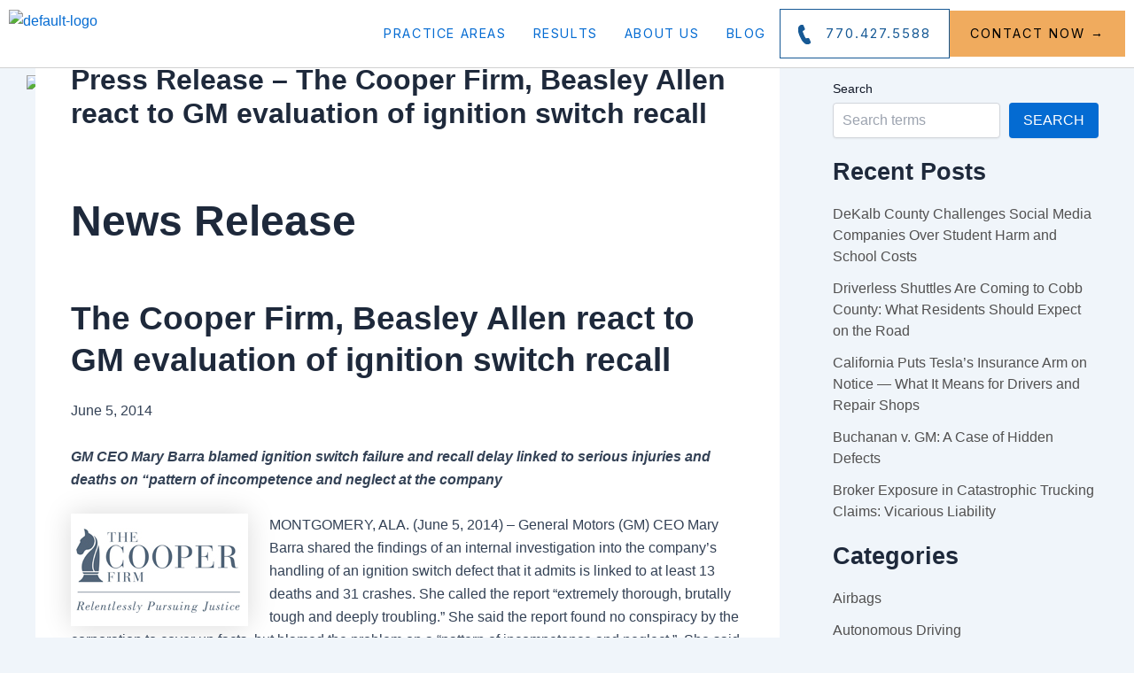

--- FILE ---
content_type: text/html; charset=utf-8
request_url: https://www.google.com/recaptcha/api2/anchor?ar=1&k=6LdpCQIqAAAAAGVvF4hRkMJ125G4nntQbgzLau07&co=aHR0cHM6Ly90aGVjb29wZXJmaXJtLmNvbTo0NDM.&hl=en&v=7gg7H51Q-naNfhmCP3_R47ho&size=invisible&anchor-ms=20000&execute-ms=30000&cb=lz6zkjhusak
body_size: 48233
content:
<!DOCTYPE HTML><html dir="ltr" lang="en"><head><meta http-equiv="Content-Type" content="text/html; charset=UTF-8">
<meta http-equiv="X-UA-Compatible" content="IE=edge">
<title>reCAPTCHA</title>
<style type="text/css">
/* cyrillic-ext */
@font-face {
  font-family: 'Roboto';
  font-style: normal;
  font-weight: 400;
  font-stretch: 100%;
  src: url(//fonts.gstatic.com/s/roboto/v48/KFO7CnqEu92Fr1ME7kSn66aGLdTylUAMa3GUBHMdazTgWw.woff2) format('woff2');
  unicode-range: U+0460-052F, U+1C80-1C8A, U+20B4, U+2DE0-2DFF, U+A640-A69F, U+FE2E-FE2F;
}
/* cyrillic */
@font-face {
  font-family: 'Roboto';
  font-style: normal;
  font-weight: 400;
  font-stretch: 100%;
  src: url(//fonts.gstatic.com/s/roboto/v48/KFO7CnqEu92Fr1ME7kSn66aGLdTylUAMa3iUBHMdazTgWw.woff2) format('woff2');
  unicode-range: U+0301, U+0400-045F, U+0490-0491, U+04B0-04B1, U+2116;
}
/* greek-ext */
@font-face {
  font-family: 'Roboto';
  font-style: normal;
  font-weight: 400;
  font-stretch: 100%;
  src: url(//fonts.gstatic.com/s/roboto/v48/KFO7CnqEu92Fr1ME7kSn66aGLdTylUAMa3CUBHMdazTgWw.woff2) format('woff2');
  unicode-range: U+1F00-1FFF;
}
/* greek */
@font-face {
  font-family: 'Roboto';
  font-style: normal;
  font-weight: 400;
  font-stretch: 100%;
  src: url(//fonts.gstatic.com/s/roboto/v48/KFO7CnqEu92Fr1ME7kSn66aGLdTylUAMa3-UBHMdazTgWw.woff2) format('woff2');
  unicode-range: U+0370-0377, U+037A-037F, U+0384-038A, U+038C, U+038E-03A1, U+03A3-03FF;
}
/* math */
@font-face {
  font-family: 'Roboto';
  font-style: normal;
  font-weight: 400;
  font-stretch: 100%;
  src: url(//fonts.gstatic.com/s/roboto/v48/KFO7CnqEu92Fr1ME7kSn66aGLdTylUAMawCUBHMdazTgWw.woff2) format('woff2');
  unicode-range: U+0302-0303, U+0305, U+0307-0308, U+0310, U+0312, U+0315, U+031A, U+0326-0327, U+032C, U+032F-0330, U+0332-0333, U+0338, U+033A, U+0346, U+034D, U+0391-03A1, U+03A3-03A9, U+03B1-03C9, U+03D1, U+03D5-03D6, U+03F0-03F1, U+03F4-03F5, U+2016-2017, U+2034-2038, U+203C, U+2040, U+2043, U+2047, U+2050, U+2057, U+205F, U+2070-2071, U+2074-208E, U+2090-209C, U+20D0-20DC, U+20E1, U+20E5-20EF, U+2100-2112, U+2114-2115, U+2117-2121, U+2123-214F, U+2190, U+2192, U+2194-21AE, U+21B0-21E5, U+21F1-21F2, U+21F4-2211, U+2213-2214, U+2216-22FF, U+2308-230B, U+2310, U+2319, U+231C-2321, U+2336-237A, U+237C, U+2395, U+239B-23B7, U+23D0, U+23DC-23E1, U+2474-2475, U+25AF, U+25B3, U+25B7, U+25BD, U+25C1, U+25CA, U+25CC, U+25FB, U+266D-266F, U+27C0-27FF, U+2900-2AFF, U+2B0E-2B11, U+2B30-2B4C, U+2BFE, U+3030, U+FF5B, U+FF5D, U+1D400-1D7FF, U+1EE00-1EEFF;
}
/* symbols */
@font-face {
  font-family: 'Roboto';
  font-style: normal;
  font-weight: 400;
  font-stretch: 100%;
  src: url(//fonts.gstatic.com/s/roboto/v48/KFO7CnqEu92Fr1ME7kSn66aGLdTylUAMaxKUBHMdazTgWw.woff2) format('woff2');
  unicode-range: U+0001-000C, U+000E-001F, U+007F-009F, U+20DD-20E0, U+20E2-20E4, U+2150-218F, U+2190, U+2192, U+2194-2199, U+21AF, U+21E6-21F0, U+21F3, U+2218-2219, U+2299, U+22C4-22C6, U+2300-243F, U+2440-244A, U+2460-24FF, U+25A0-27BF, U+2800-28FF, U+2921-2922, U+2981, U+29BF, U+29EB, U+2B00-2BFF, U+4DC0-4DFF, U+FFF9-FFFB, U+10140-1018E, U+10190-1019C, U+101A0, U+101D0-101FD, U+102E0-102FB, U+10E60-10E7E, U+1D2C0-1D2D3, U+1D2E0-1D37F, U+1F000-1F0FF, U+1F100-1F1AD, U+1F1E6-1F1FF, U+1F30D-1F30F, U+1F315, U+1F31C, U+1F31E, U+1F320-1F32C, U+1F336, U+1F378, U+1F37D, U+1F382, U+1F393-1F39F, U+1F3A7-1F3A8, U+1F3AC-1F3AF, U+1F3C2, U+1F3C4-1F3C6, U+1F3CA-1F3CE, U+1F3D4-1F3E0, U+1F3ED, U+1F3F1-1F3F3, U+1F3F5-1F3F7, U+1F408, U+1F415, U+1F41F, U+1F426, U+1F43F, U+1F441-1F442, U+1F444, U+1F446-1F449, U+1F44C-1F44E, U+1F453, U+1F46A, U+1F47D, U+1F4A3, U+1F4B0, U+1F4B3, U+1F4B9, U+1F4BB, U+1F4BF, U+1F4C8-1F4CB, U+1F4D6, U+1F4DA, U+1F4DF, U+1F4E3-1F4E6, U+1F4EA-1F4ED, U+1F4F7, U+1F4F9-1F4FB, U+1F4FD-1F4FE, U+1F503, U+1F507-1F50B, U+1F50D, U+1F512-1F513, U+1F53E-1F54A, U+1F54F-1F5FA, U+1F610, U+1F650-1F67F, U+1F687, U+1F68D, U+1F691, U+1F694, U+1F698, U+1F6AD, U+1F6B2, U+1F6B9-1F6BA, U+1F6BC, U+1F6C6-1F6CF, U+1F6D3-1F6D7, U+1F6E0-1F6EA, U+1F6F0-1F6F3, U+1F6F7-1F6FC, U+1F700-1F7FF, U+1F800-1F80B, U+1F810-1F847, U+1F850-1F859, U+1F860-1F887, U+1F890-1F8AD, U+1F8B0-1F8BB, U+1F8C0-1F8C1, U+1F900-1F90B, U+1F93B, U+1F946, U+1F984, U+1F996, U+1F9E9, U+1FA00-1FA6F, U+1FA70-1FA7C, U+1FA80-1FA89, U+1FA8F-1FAC6, U+1FACE-1FADC, U+1FADF-1FAE9, U+1FAF0-1FAF8, U+1FB00-1FBFF;
}
/* vietnamese */
@font-face {
  font-family: 'Roboto';
  font-style: normal;
  font-weight: 400;
  font-stretch: 100%;
  src: url(//fonts.gstatic.com/s/roboto/v48/KFO7CnqEu92Fr1ME7kSn66aGLdTylUAMa3OUBHMdazTgWw.woff2) format('woff2');
  unicode-range: U+0102-0103, U+0110-0111, U+0128-0129, U+0168-0169, U+01A0-01A1, U+01AF-01B0, U+0300-0301, U+0303-0304, U+0308-0309, U+0323, U+0329, U+1EA0-1EF9, U+20AB;
}
/* latin-ext */
@font-face {
  font-family: 'Roboto';
  font-style: normal;
  font-weight: 400;
  font-stretch: 100%;
  src: url(//fonts.gstatic.com/s/roboto/v48/KFO7CnqEu92Fr1ME7kSn66aGLdTylUAMa3KUBHMdazTgWw.woff2) format('woff2');
  unicode-range: U+0100-02BA, U+02BD-02C5, U+02C7-02CC, U+02CE-02D7, U+02DD-02FF, U+0304, U+0308, U+0329, U+1D00-1DBF, U+1E00-1E9F, U+1EF2-1EFF, U+2020, U+20A0-20AB, U+20AD-20C0, U+2113, U+2C60-2C7F, U+A720-A7FF;
}
/* latin */
@font-face {
  font-family: 'Roboto';
  font-style: normal;
  font-weight: 400;
  font-stretch: 100%;
  src: url(//fonts.gstatic.com/s/roboto/v48/KFO7CnqEu92Fr1ME7kSn66aGLdTylUAMa3yUBHMdazQ.woff2) format('woff2');
  unicode-range: U+0000-00FF, U+0131, U+0152-0153, U+02BB-02BC, U+02C6, U+02DA, U+02DC, U+0304, U+0308, U+0329, U+2000-206F, U+20AC, U+2122, U+2191, U+2193, U+2212, U+2215, U+FEFF, U+FFFD;
}
/* cyrillic-ext */
@font-face {
  font-family: 'Roboto';
  font-style: normal;
  font-weight: 500;
  font-stretch: 100%;
  src: url(//fonts.gstatic.com/s/roboto/v48/KFO7CnqEu92Fr1ME7kSn66aGLdTylUAMa3GUBHMdazTgWw.woff2) format('woff2');
  unicode-range: U+0460-052F, U+1C80-1C8A, U+20B4, U+2DE0-2DFF, U+A640-A69F, U+FE2E-FE2F;
}
/* cyrillic */
@font-face {
  font-family: 'Roboto';
  font-style: normal;
  font-weight: 500;
  font-stretch: 100%;
  src: url(//fonts.gstatic.com/s/roboto/v48/KFO7CnqEu92Fr1ME7kSn66aGLdTylUAMa3iUBHMdazTgWw.woff2) format('woff2');
  unicode-range: U+0301, U+0400-045F, U+0490-0491, U+04B0-04B1, U+2116;
}
/* greek-ext */
@font-face {
  font-family: 'Roboto';
  font-style: normal;
  font-weight: 500;
  font-stretch: 100%;
  src: url(//fonts.gstatic.com/s/roboto/v48/KFO7CnqEu92Fr1ME7kSn66aGLdTylUAMa3CUBHMdazTgWw.woff2) format('woff2');
  unicode-range: U+1F00-1FFF;
}
/* greek */
@font-face {
  font-family: 'Roboto';
  font-style: normal;
  font-weight: 500;
  font-stretch: 100%;
  src: url(//fonts.gstatic.com/s/roboto/v48/KFO7CnqEu92Fr1ME7kSn66aGLdTylUAMa3-UBHMdazTgWw.woff2) format('woff2');
  unicode-range: U+0370-0377, U+037A-037F, U+0384-038A, U+038C, U+038E-03A1, U+03A3-03FF;
}
/* math */
@font-face {
  font-family: 'Roboto';
  font-style: normal;
  font-weight: 500;
  font-stretch: 100%;
  src: url(//fonts.gstatic.com/s/roboto/v48/KFO7CnqEu92Fr1ME7kSn66aGLdTylUAMawCUBHMdazTgWw.woff2) format('woff2');
  unicode-range: U+0302-0303, U+0305, U+0307-0308, U+0310, U+0312, U+0315, U+031A, U+0326-0327, U+032C, U+032F-0330, U+0332-0333, U+0338, U+033A, U+0346, U+034D, U+0391-03A1, U+03A3-03A9, U+03B1-03C9, U+03D1, U+03D5-03D6, U+03F0-03F1, U+03F4-03F5, U+2016-2017, U+2034-2038, U+203C, U+2040, U+2043, U+2047, U+2050, U+2057, U+205F, U+2070-2071, U+2074-208E, U+2090-209C, U+20D0-20DC, U+20E1, U+20E5-20EF, U+2100-2112, U+2114-2115, U+2117-2121, U+2123-214F, U+2190, U+2192, U+2194-21AE, U+21B0-21E5, U+21F1-21F2, U+21F4-2211, U+2213-2214, U+2216-22FF, U+2308-230B, U+2310, U+2319, U+231C-2321, U+2336-237A, U+237C, U+2395, U+239B-23B7, U+23D0, U+23DC-23E1, U+2474-2475, U+25AF, U+25B3, U+25B7, U+25BD, U+25C1, U+25CA, U+25CC, U+25FB, U+266D-266F, U+27C0-27FF, U+2900-2AFF, U+2B0E-2B11, U+2B30-2B4C, U+2BFE, U+3030, U+FF5B, U+FF5D, U+1D400-1D7FF, U+1EE00-1EEFF;
}
/* symbols */
@font-face {
  font-family: 'Roboto';
  font-style: normal;
  font-weight: 500;
  font-stretch: 100%;
  src: url(//fonts.gstatic.com/s/roboto/v48/KFO7CnqEu92Fr1ME7kSn66aGLdTylUAMaxKUBHMdazTgWw.woff2) format('woff2');
  unicode-range: U+0001-000C, U+000E-001F, U+007F-009F, U+20DD-20E0, U+20E2-20E4, U+2150-218F, U+2190, U+2192, U+2194-2199, U+21AF, U+21E6-21F0, U+21F3, U+2218-2219, U+2299, U+22C4-22C6, U+2300-243F, U+2440-244A, U+2460-24FF, U+25A0-27BF, U+2800-28FF, U+2921-2922, U+2981, U+29BF, U+29EB, U+2B00-2BFF, U+4DC0-4DFF, U+FFF9-FFFB, U+10140-1018E, U+10190-1019C, U+101A0, U+101D0-101FD, U+102E0-102FB, U+10E60-10E7E, U+1D2C0-1D2D3, U+1D2E0-1D37F, U+1F000-1F0FF, U+1F100-1F1AD, U+1F1E6-1F1FF, U+1F30D-1F30F, U+1F315, U+1F31C, U+1F31E, U+1F320-1F32C, U+1F336, U+1F378, U+1F37D, U+1F382, U+1F393-1F39F, U+1F3A7-1F3A8, U+1F3AC-1F3AF, U+1F3C2, U+1F3C4-1F3C6, U+1F3CA-1F3CE, U+1F3D4-1F3E0, U+1F3ED, U+1F3F1-1F3F3, U+1F3F5-1F3F7, U+1F408, U+1F415, U+1F41F, U+1F426, U+1F43F, U+1F441-1F442, U+1F444, U+1F446-1F449, U+1F44C-1F44E, U+1F453, U+1F46A, U+1F47D, U+1F4A3, U+1F4B0, U+1F4B3, U+1F4B9, U+1F4BB, U+1F4BF, U+1F4C8-1F4CB, U+1F4D6, U+1F4DA, U+1F4DF, U+1F4E3-1F4E6, U+1F4EA-1F4ED, U+1F4F7, U+1F4F9-1F4FB, U+1F4FD-1F4FE, U+1F503, U+1F507-1F50B, U+1F50D, U+1F512-1F513, U+1F53E-1F54A, U+1F54F-1F5FA, U+1F610, U+1F650-1F67F, U+1F687, U+1F68D, U+1F691, U+1F694, U+1F698, U+1F6AD, U+1F6B2, U+1F6B9-1F6BA, U+1F6BC, U+1F6C6-1F6CF, U+1F6D3-1F6D7, U+1F6E0-1F6EA, U+1F6F0-1F6F3, U+1F6F7-1F6FC, U+1F700-1F7FF, U+1F800-1F80B, U+1F810-1F847, U+1F850-1F859, U+1F860-1F887, U+1F890-1F8AD, U+1F8B0-1F8BB, U+1F8C0-1F8C1, U+1F900-1F90B, U+1F93B, U+1F946, U+1F984, U+1F996, U+1F9E9, U+1FA00-1FA6F, U+1FA70-1FA7C, U+1FA80-1FA89, U+1FA8F-1FAC6, U+1FACE-1FADC, U+1FADF-1FAE9, U+1FAF0-1FAF8, U+1FB00-1FBFF;
}
/* vietnamese */
@font-face {
  font-family: 'Roboto';
  font-style: normal;
  font-weight: 500;
  font-stretch: 100%;
  src: url(//fonts.gstatic.com/s/roboto/v48/KFO7CnqEu92Fr1ME7kSn66aGLdTylUAMa3OUBHMdazTgWw.woff2) format('woff2');
  unicode-range: U+0102-0103, U+0110-0111, U+0128-0129, U+0168-0169, U+01A0-01A1, U+01AF-01B0, U+0300-0301, U+0303-0304, U+0308-0309, U+0323, U+0329, U+1EA0-1EF9, U+20AB;
}
/* latin-ext */
@font-face {
  font-family: 'Roboto';
  font-style: normal;
  font-weight: 500;
  font-stretch: 100%;
  src: url(//fonts.gstatic.com/s/roboto/v48/KFO7CnqEu92Fr1ME7kSn66aGLdTylUAMa3KUBHMdazTgWw.woff2) format('woff2');
  unicode-range: U+0100-02BA, U+02BD-02C5, U+02C7-02CC, U+02CE-02D7, U+02DD-02FF, U+0304, U+0308, U+0329, U+1D00-1DBF, U+1E00-1E9F, U+1EF2-1EFF, U+2020, U+20A0-20AB, U+20AD-20C0, U+2113, U+2C60-2C7F, U+A720-A7FF;
}
/* latin */
@font-face {
  font-family: 'Roboto';
  font-style: normal;
  font-weight: 500;
  font-stretch: 100%;
  src: url(//fonts.gstatic.com/s/roboto/v48/KFO7CnqEu92Fr1ME7kSn66aGLdTylUAMa3yUBHMdazQ.woff2) format('woff2');
  unicode-range: U+0000-00FF, U+0131, U+0152-0153, U+02BB-02BC, U+02C6, U+02DA, U+02DC, U+0304, U+0308, U+0329, U+2000-206F, U+20AC, U+2122, U+2191, U+2193, U+2212, U+2215, U+FEFF, U+FFFD;
}
/* cyrillic-ext */
@font-face {
  font-family: 'Roboto';
  font-style: normal;
  font-weight: 900;
  font-stretch: 100%;
  src: url(//fonts.gstatic.com/s/roboto/v48/KFO7CnqEu92Fr1ME7kSn66aGLdTylUAMa3GUBHMdazTgWw.woff2) format('woff2');
  unicode-range: U+0460-052F, U+1C80-1C8A, U+20B4, U+2DE0-2DFF, U+A640-A69F, U+FE2E-FE2F;
}
/* cyrillic */
@font-face {
  font-family: 'Roboto';
  font-style: normal;
  font-weight: 900;
  font-stretch: 100%;
  src: url(//fonts.gstatic.com/s/roboto/v48/KFO7CnqEu92Fr1ME7kSn66aGLdTylUAMa3iUBHMdazTgWw.woff2) format('woff2');
  unicode-range: U+0301, U+0400-045F, U+0490-0491, U+04B0-04B1, U+2116;
}
/* greek-ext */
@font-face {
  font-family: 'Roboto';
  font-style: normal;
  font-weight: 900;
  font-stretch: 100%;
  src: url(//fonts.gstatic.com/s/roboto/v48/KFO7CnqEu92Fr1ME7kSn66aGLdTylUAMa3CUBHMdazTgWw.woff2) format('woff2');
  unicode-range: U+1F00-1FFF;
}
/* greek */
@font-face {
  font-family: 'Roboto';
  font-style: normal;
  font-weight: 900;
  font-stretch: 100%;
  src: url(//fonts.gstatic.com/s/roboto/v48/KFO7CnqEu92Fr1ME7kSn66aGLdTylUAMa3-UBHMdazTgWw.woff2) format('woff2');
  unicode-range: U+0370-0377, U+037A-037F, U+0384-038A, U+038C, U+038E-03A1, U+03A3-03FF;
}
/* math */
@font-face {
  font-family: 'Roboto';
  font-style: normal;
  font-weight: 900;
  font-stretch: 100%;
  src: url(//fonts.gstatic.com/s/roboto/v48/KFO7CnqEu92Fr1ME7kSn66aGLdTylUAMawCUBHMdazTgWw.woff2) format('woff2');
  unicode-range: U+0302-0303, U+0305, U+0307-0308, U+0310, U+0312, U+0315, U+031A, U+0326-0327, U+032C, U+032F-0330, U+0332-0333, U+0338, U+033A, U+0346, U+034D, U+0391-03A1, U+03A3-03A9, U+03B1-03C9, U+03D1, U+03D5-03D6, U+03F0-03F1, U+03F4-03F5, U+2016-2017, U+2034-2038, U+203C, U+2040, U+2043, U+2047, U+2050, U+2057, U+205F, U+2070-2071, U+2074-208E, U+2090-209C, U+20D0-20DC, U+20E1, U+20E5-20EF, U+2100-2112, U+2114-2115, U+2117-2121, U+2123-214F, U+2190, U+2192, U+2194-21AE, U+21B0-21E5, U+21F1-21F2, U+21F4-2211, U+2213-2214, U+2216-22FF, U+2308-230B, U+2310, U+2319, U+231C-2321, U+2336-237A, U+237C, U+2395, U+239B-23B7, U+23D0, U+23DC-23E1, U+2474-2475, U+25AF, U+25B3, U+25B7, U+25BD, U+25C1, U+25CA, U+25CC, U+25FB, U+266D-266F, U+27C0-27FF, U+2900-2AFF, U+2B0E-2B11, U+2B30-2B4C, U+2BFE, U+3030, U+FF5B, U+FF5D, U+1D400-1D7FF, U+1EE00-1EEFF;
}
/* symbols */
@font-face {
  font-family: 'Roboto';
  font-style: normal;
  font-weight: 900;
  font-stretch: 100%;
  src: url(//fonts.gstatic.com/s/roboto/v48/KFO7CnqEu92Fr1ME7kSn66aGLdTylUAMaxKUBHMdazTgWw.woff2) format('woff2');
  unicode-range: U+0001-000C, U+000E-001F, U+007F-009F, U+20DD-20E0, U+20E2-20E4, U+2150-218F, U+2190, U+2192, U+2194-2199, U+21AF, U+21E6-21F0, U+21F3, U+2218-2219, U+2299, U+22C4-22C6, U+2300-243F, U+2440-244A, U+2460-24FF, U+25A0-27BF, U+2800-28FF, U+2921-2922, U+2981, U+29BF, U+29EB, U+2B00-2BFF, U+4DC0-4DFF, U+FFF9-FFFB, U+10140-1018E, U+10190-1019C, U+101A0, U+101D0-101FD, U+102E0-102FB, U+10E60-10E7E, U+1D2C0-1D2D3, U+1D2E0-1D37F, U+1F000-1F0FF, U+1F100-1F1AD, U+1F1E6-1F1FF, U+1F30D-1F30F, U+1F315, U+1F31C, U+1F31E, U+1F320-1F32C, U+1F336, U+1F378, U+1F37D, U+1F382, U+1F393-1F39F, U+1F3A7-1F3A8, U+1F3AC-1F3AF, U+1F3C2, U+1F3C4-1F3C6, U+1F3CA-1F3CE, U+1F3D4-1F3E0, U+1F3ED, U+1F3F1-1F3F3, U+1F3F5-1F3F7, U+1F408, U+1F415, U+1F41F, U+1F426, U+1F43F, U+1F441-1F442, U+1F444, U+1F446-1F449, U+1F44C-1F44E, U+1F453, U+1F46A, U+1F47D, U+1F4A3, U+1F4B0, U+1F4B3, U+1F4B9, U+1F4BB, U+1F4BF, U+1F4C8-1F4CB, U+1F4D6, U+1F4DA, U+1F4DF, U+1F4E3-1F4E6, U+1F4EA-1F4ED, U+1F4F7, U+1F4F9-1F4FB, U+1F4FD-1F4FE, U+1F503, U+1F507-1F50B, U+1F50D, U+1F512-1F513, U+1F53E-1F54A, U+1F54F-1F5FA, U+1F610, U+1F650-1F67F, U+1F687, U+1F68D, U+1F691, U+1F694, U+1F698, U+1F6AD, U+1F6B2, U+1F6B9-1F6BA, U+1F6BC, U+1F6C6-1F6CF, U+1F6D3-1F6D7, U+1F6E0-1F6EA, U+1F6F0-1F6F3, U+1F6F7-1F6FC, U+1F700-1F7FF, U+1F800-1F80B, U+1F810-1F847, U+1F850-1F859, U+1F860-1F887, U+1F890-1F8AD, U+1F8B0-1F8BB, U+1F8C0-1F8C1, U+1F900-1F90B, U+1F93B, U+1F946, U+1F984, U+1F996, U+1F9E9, U+1FA00-1FA6F, U+1FA70-1FA7C, U+1FA80-1FA89, U+1FA8F-1FAC6, U+1FACE-1FADC, U+1FADF-1FAE9, U+1FAF0-1FAF8, U+1FB00-1FBFF;
}
/* vietnamese */
@font-face {
  font-family: 'Roboto';
  font-style: normal;
  font-weight: 900;
  font-stretch: 100%;
  src: url(//fonts.gstatic.com/s/roboto/v48/KFO7CnqEu92Fr1ME7kSn66aGLdTylUAMa3OUBHMdazTgWw.woff2) format('woff2');
  unicode-range: U+0102-0103, U+0110-0111, U+0128-0129, U+0168-0169, U+01A0-01A1, U+01AF-01B0, U+0300-0301, U+0303-0304, U+0308-0309, U+0323, U+0329, U+1EA0-1EF9, U+20AB;
}
/* latin-ext */
@font-face {
  font-family: 'Roboto';
  font-style: normal;
  font-weight: 900;
  font-stretch: 100%;
  src: url(//fonts.gstatic.com/s/roboto/v48/KFO7CnqEu92Fr1ME7kSn66aGLdTylUAMa3KUBHMdazTgWw.woff2) format('woff2');
  unicode-range: U+0100-02BA, U+02BD-02C5, U+02C7-02CC, U+02CE-02D7, U+02DD-02FF, U+0304, U+0308, U+0329, U+1D00-1DBF, U+1E00-1E9F, U+1EF2-1EFF, U+2020, U+20A0-20AB, U+20AD-20C0, U+2113, U+2C60-2C7F, U+A720-A7FF;
}
/* latin */
@font-face {
  font-family: 'Roboto';
  font-style: normal;
  font-weight: 900;
  font-stretch: 100%;
  src: url(//fonts.gstatic.com/s/roboto/v48/KFO7CnqEu92Fr1ME7kSn66aGLdTylUAMa3yUBHMdazQ.woff2) format('woff2');
  unicode-range: U+0000-00FF, U+0131, U+0152-0153, U+02BB-02BC, U+02C6, U+02DA, U+02DC, U+0304, U+0308, U+0329, U+2000-206F, U+20AC, U+2122, U+2191, U+2193, U+2212, U+2215, U+FEFF, U+FFFD;
}

</style>
<link rel="stylesheet" type="text/css" href="https://www.gstatic.com/recaptcha/releases/7gg7H51Q-naNfhmCP3_R47ho/styles__ltr.css">
<script nonce="yWbRdFRNi54boz1VObkWHA" type="text/javascript">window['__recaptcha_api'] = 'https://www.google.com/recaptcha/api2/';</script>
<script type="text/javascript" src="https://www.gstatic.com/recaptcha/releases/7gg7H51Q-naNfhmCP3_R47ho/recaptcha__en.js" nonce="yWbRdFRNi54boz1VObkWHA">
      
    </script></head>
<body><div id="rc-anchor-alert" class="rc-anchor-alert"></div>
<input type="hidden" id="recaptcha-token" value="[base64]">
<script type="text/javascript" nonce="yWbRdFRNi54boz1VObkWHA">
      recaptcha.anchor.Main.init("[\x22ainput\x22,[\x22bgdata\x22,\x22\x22,\[base64]/[base64]/[base64]/KE4oMTI0LHYsdi5HKSxMWihsLHYpKTpOKDEyNCx2LGwpLFYpLHYpLFQpKSxGKDE3MSx2KX0scjc9ZnVuY3Rpb24obCl7cmV0dXJuIGx9LEM9ZnVuY3Rpb24obCxWLHYpe04odixsLFYpLFZbYWtdPTI3OTZ9LG49ZnVuY3Rpb24obCxWKXtWLlg9KChWLlg/[base64]/[base64]/[base64]/[base64]/[base64]/[base64]/[base64]/[base64]/[base64]/[base64]/[base64]\\u003d\x22,\[base64]\x22,\[base64]/[base64]/DuMO4UcO3w5bDkQnChcOLwq0iCsO8PirCgsOWGnhwIMOWw7rCiQ7DucOEFHMywofDqmXCpcOIwqzDn8OlYQbDgcKXwqDCrErCqkIMw4fDi8K3wqoDw6kKwrzCmcKjwqbDvVTDsMKNwonDs3Jlwrhtw781w4nDl8KBXsKRw606PMOcW8KeTB/[base64]/CrsOrFHwBw480Ux1OQsKuwpHCklRzOsO4w6jCvMKRwp/[base64]/Ct8O4wqLDsXHCql8FccOLw43CuAwSVjIvwpjCicO5wqgdw6Egwp7CpTgTw7/[base64]/[base64]/worDoSk5wrUwMV/DpCkgwqnDuiLDrWt7w77Djn7DmCHCpsK3w6AjIcOeLsOfw7bDv8KIVEAZwoHDqcOQdkglSMOaegjDpT0Pwq3DuEdYJcOhw7hPHhbDmGctw7nCi8OMw5Mvwp9IwrTDvcODw71TVmXDqxRawrg3w5XCiMOLK8K/w7bDoMOvVkhxw50+EcKgHR/DjGtzeWLCtMKmUmLDsMK9w6fClDFHwrTDu8OCwrsTw5TClMOKw5/CtcKgMMKSUm5cDsOOwrwMWVDCsMO5w5PCkwPDv8OIw6zCmcKJDGx5YFTCixrCmMKZQivClRvDiRfCq8OJw6x3w5suw6vCocOpw4TCqsO/IWTCrcKhw7thLjpqwq0GMsOTJ8KrDcKiwrR8wprDtcOhw5B+e8KqwoPDtwscwrnDpsO6YcKewqseXcOTRMKyD8OYfsO5w7jDmmjDrsKaMsKRcQvClCrDvG4HwqxUw6TDiFLCiH7ClcKRe8OOQz7DjcOCDcKRecO5My/CvsO/wpTDrXFtL8OHTMKsw7jDlhXDhcOfwrjCqsKhasKKw6bCksOuw6fDmgYoNcKPScOKKyowWMOMbCrDtzzDo8K5UMK8bMKIwpjClcKPLA7ClMKXwo3CuRRsw4jCnl8cX8OYbABPwr/DoSPDh8KAw4PCpsO6w5QuAMOVwp3CiMKMLcOKwooUwqLDjMK7wq7Ck8KNEDMGwpJFWk/DjQDCm2fCihPDlE7DmcOPaDYnw4DCq3zDnlQDeS3CusOCLcOPworCnMKcb8O2w53Dq8OVw5ZlT2ETYnEffSoxw5/DvsO6wr3DnnsEYiIhwoDCoBxicsOad08/[base64]/CvSXCvzw0w67DhwHCpMKSHHjChsKLSGvCjsKAB11Jw7nCpcO0wq3DuMOxFl0aTMK3w614D31AwpMIIsKtVcKwwrx0dMKlIREhecO+GsKRw73CnMOdw5wIRsKmIC/[base64]/Ctix/[base64]/DgWZdP2bDkgbDiMKVw5PChX5awo3Cg2U3X11eacOwwp86w5YDw4NPJG7DsmUqwpZbPULCpkjCkh/DrMOnwoDCkzBeLMOlwpTDusOhAlAyCndHwrAWZ8OVwqnCh1Zcwol8QA9Kw5Zvw53CpRExbHN4w6VDNsOQCMKawojDpcKvw6Fcw4nCiQDDtMOcwpNHOcKtw6xcw59yAEt/w4cAT8KHOBLCqsO6dcKFJMOpJsKCZcODVBzDvsK+NsOLwqQjeQ11wpPCkGvCpX7DhcOhRAvDvTxywoMAKsOqwogLw4NuW8KFCcOGMAQFFw0Rw4Msw4/[base64]/w4Yvw4fDh8OXQ8KjdMKtwofCicOvw5R/YsORTgLCjMOfw4vCt8KTwo4kNXfCo0vCtMOhahoAw5jDjsKDEAzCmXPDqjVow6/[base64]/w68iTcK+bVXCqzY0CC3CnMO/w5HDvsKVwp3Di2jDtMONW1vDgcOBw5jDiMKaw4VeVVgYw7ZqIsKfw45tw4IYEsKwdB7DoMKhw5DDrsOVwqnDkgosw6YUYsOUwqzDvnbDssKsS8Kpwpxbw4d8w5tBwrUCTXbDqhUew4s8MsO2w6IkFMKITsO9LS99w5bDmRzCvWzDnGXCk23DlHTDmG1zSzbDmgjDi21/E8Krwr4jw5VVwo4Ew5ZGw71HTsOABgTDtHV5NsK/w6IRcxVhwq9YNcKLw49ow4zCrcOrwqtbKMOMwoIHD8K5wo/Cs8KnwrfDtBxTwrLCkA8tA8KGCsKuccKIw4lOwpwmw4c7aHnCpMOtEnDCjcO1cFJAw53DgzMZWhLDlsKPw5ctwrl0IRpKKMO5wqrDpjzDm8O4LMKlYMK0PcOnbEjCqsODw4/Dlwl8w4nDocKtw4fDvjoDwq7CjcKQwrtMw7x7w4jDlXw3BG3CvMONY8O0w6Jaw5zDgFPCgVEHw5trw4HCsDbDgAFhNMONPl7Di8KsASvCvywyIcKjwrXDr8K7GcKKG3Fsw4JwIMKDwoTCh8Ozw7DDh8O/AAUHw7DDnyJ8NsOOw4XCnCxsHgXDqsOMwqIcw6jCmGkuIcKfwoTCiwPDkExIwr/DvcOgw7/CvsOzwrlWfcOmSG8aS8OddlNKBBp9w5TDiyZEwrNxwqliw6LDoV9twrXCrjY2wrBXwqNUXXPDkcKtw6hlw51hFydsw5Zaw7TChMKGGQp+CWzDqnvCiMKLwojDsCYTwps7w5fDty/DjcKew4jCqSNBw79Fw6wnWcKJwrDDtjLDilg3TnFCwo/CvH7DshjChhFVwpfCkiTClWkqw6sDw63DuDjCkMKGe8OJwrfDj8O1w4owCiQzw5E1NsKVwpLCmG7CpcKow68QwrfCosK0w4vDow0bwovCmXkfYMOkGQshw6DDjcOiwrbDni9RJMOqJsOXw5h/YcOAMURywoohfsO8w5ROw4dPw73Cu0sOw7PDhMO4w5/Cn8OpCHAuFsOnBhfDtjPDpwdDwonDo8KowrPDojXDisK5ejrDhMKcwpXChcO1cwPDkF/[base64]/DmsOWM8K6wqbDrcK+w4wQwohFOlVBwq4bJi3CrF7DhMObOFTClUXDizgaesKtwq/DpTw8wo/CkMKlGQssw6LCscKEJMKQPTHCiDPCqCNRwo9DYG7CmcOrw4BOXlzDlEHDtcKxPR/DncO6LEVpB8K2bTs5wrHCh8OcSWhVw4NpTHkNw6MeWBXCg8KLw6UHZcOFw4TClsOsDwvCiMOtw6zDrzXDocO4w4Znw7wRJmvCq8K7O8OOYDXCtcKICmPCi8ONwqd7TT4Qw4EoCWtxb8OowoNwwoDDt8Oiw59tdR/Cq3oMwqxPw4ssw5M6wr0Mwo3ChMKrw4VTcsORNyjDrcOqwqZEwoXCnULDqMOvwqQGNUwRw5XDvcKpwoBSDgoNw67Di3LDo8KuWsKuwrnCtXcJw5RFw7oQw7zDrMKKw7tdNmHDgDPDoiPCk8KKEMK2w5Uew7/Dh8OpJEHCgW/[base64]/woDDvMOqwrbDsDnClHZHwq3CgE1QS8K5w4onwpDCkAfCu8KqBsKNwqjDhsKnE8KswollSTzDicOsISZ3BHhlP0l6Mn3DnsOrbWoLw41CwrdPGDNiwobDlsOUUQ5UPcKXIWoce2shYMO/[base64]/DhMO/[base64]/[base64]/DigfDp1kyUlHCrQAYw7DDiw3CkFVGVMKew4PDq8ODw77CohljXMO5FTo5w75fw5HDtxzCtcKyw70Ow5/DhcOBYcOkMcKAVsKmDMOAw5MNZMODHzQmRMKfwrTDvcOhwpvDuMKVwoDCr8O2Imw5DE7DksOxOSpnWhk2eRxbw4rCgsKwAxbCm8OZLi3CvHxJwo88w57CrMKnw5dYBsO9wpMJWBbCvcONw4l3DzDDrUMiw5jCvcO2w6/CuQvDsVnDncKYw5M8w4s9QwUxwrfCuAXDqsOqwq5UwpnDpMOUYMK2w6hXwrJow6fDqkvDkcKWalzCkMKNw6nCjMODAsO1w5k1w6klMFZgOxFCQGXCkHcgwoskwrLCk8KVw53DlsK4D8Kxw61RWsO7fsOlw5rCvDtIMTTCuyfDmGzDn8Oiw4/DiMKhw4pfwpcyJj/DujPDpXfCoEjCrMKcw4tpA8KTwophacOTaMOtGcO6w5DCvMK6w7J9wodhw6PDrxwZw7EnwrvDrSN5WMOrIMO5w5XDkcOjVDYowovCnzNlQjlrFRTDt8KzdsKkaS41esO6X8KPw7HDusOaw4jDr8KMZ3DCpsOVUcO2w4PDv8OheF/Dg0cuw4/Dm8KJQwjChMORwoXDvFHCisOiMsOUUsOwScK4w7HChsKgBsOPwohxw7xtCcOOw5RowpkXPFZJwp5Rw7rDiMOwwpkkwoHCi8OhwqVew4LDgVDDk8O2w43CtTscYMKUwqPCl3NHw4RYU8O2w6VSI8KuFhhLw58wX8OdNz48w7wSw4ZtwpRfdWFYEhjDh8OvV1/DljUpwrrDu8Ktw7LCqFjDjHvDmsKKw7k+wp7DiWtvWcK+w6Igw53CtkjDkQPDkcOaw5nCgwnCusOPwprDm0PDosOLwpLCqMKlwpPDtHkscsOYw6Iow6DCtsOgd2/CoMOvWGfCoR3Dn0MnwrTCvEPDtHjCrsK4KG/CsMKcw6dGcMKdFy9gYlfDrHtrw79/L0TDi3zDt8K1wr52wqwdw6dvFMKAwpFvPcO6wrZ/cWUCw6rDk8K6LMOVUmRkwrVWGsKNwpZkYks5w4fCm8Onw6Y+EnzCqsO1RMO9woPCk8OSw4rDlm7DtcK+BB/CrgzDmG/DgzZnDcK2wr3CjWzCvz0zWQ/DrDhuw4rCpcO9KV0fw6cTwpA6wpbDqsOKw5EpwrYowrHDqsKbOcOUdcKoPMO2wpjCicKwwrcSUMOqGU5Dw4bCt8KiakRiKWV6akZKwqLDlVQgBR4hTnjCgwnDnBHCl0ofwrDCvAMPw4jDkAjCs8OFw5wydwoFMMKNC2TDu8KZwqY9agzCj2oIw7/DlsK/ccOgJwLDtSQ+w5oewqcOLMO5JcO2w6nCsMKUwoZhWzMHLFbDiUfDpw/DqcK5w4MNEsO4wqbDonkuJHDDv0PDpsKTw77Dohckw6rCmMOpA8OdLl4Dw6rCiWUewqBsa8OGwrvDs1bCp8KSwrV5MsOkw4vClijDjwHDhsK+DXd/wo0eaG8dW8ODwqsiMH3ClcO2woYQw7bDtcKUMA8vwr5Pwr/DmcKjYyxddcKKYBFkwrs0wrPDo0gtFcKEw7kNOG5FAC1BPkNIw6UjQcOnGsOceAXClcO+TXTDpHzCrcK7a8OMGW4GYMOKw5xtTMOpSyTDrcOaBMKHw7FMwp8zBT3DlsO9U8OsEH7DpMKEw6sXw54qw4rCu8Olw69WVV8ebsKCw4U7O8OSwrENw5V/wrRXPcKMA2LDl8OefMK4ZMOFZy/DuMKQw4fCi8OWa3JMw7LDvSchLF/CmkvDiBwbw5PDjCnCiwMLcHjCtVRZwobDvsO+w4zDrgoKw43DrcOQw7zCujgdGcO3wqsPwrlILMOdA1/CqsKxHcKYCVDCsMOWwoVMwq0aPsKLwovCqx18w5fDtcKWCwrCiUcNw7NOwrbDm8O1w5drwoLCmHBTw6Zgw4kOX0vCiMO6AMORO8OoPcKgfMKtAFp9aF5lcmnCuMOMw7HCvVp6wpw9wrjCo8KDL8K3woHCh3Y6wpF8DCHDpXjCng46w7InJR/[base64]/w7fDvAzDvsOHUMOww4YZTRY0w5UQwrErdsKdw7g1IjE3w7vCgQ1MSsOHCELChwFswrc5dzDCn8OQV8OOw6jCk3AZw4TCqMKTKTHDgFBJw5s3NMKlccOLdzBtOsKUw5/DmMOiJw5LPAolw43DvnbChmzDu8K1NhcrW8KuPsO3wpVDNsOBw4XCgwDDhyTCszbCiWJfw4Vqd0R1w6HCqMKqUx3DoMOMw7PCh3E3wr0ow5LCgC3CnsKLBsKhw7DCgMKxwoHCjiHCgsO6wr51O1/DkcKewobCixl5w6ljNzbDvyFXSsOAw7rDj1xsw7d0Pw/DmMKia0F5Y3wjw4zCtMO0aGDDiAdGwpl4w5PCqMOFZcKsIMKJw6BJw4tBNsKlwqzDqcKlTSnCtVPDtzx1woPCswV+TcKUcyRlHU1/woTCpMKtKGpLQRLCpMKzwohyw5rCncK/[base64]/CtsKUa2QfwrjDscKuwqwGw7k/[base64]/DnsKRwpEWa0BlbCHCocOsWMKiXcOhCMOgw7A2w6bDqsKqfcKNwoV8VsO/[base64]/[base64]/DkcOLwobDuxrDlz5bOjlsRMKDwpcaG8Onw4EOwp9fGcK8wpPCmcK1wolow63CvShfO0/CpcO8w4piYsKmwr7DtMKIw7XCvjYXwpVqZnYnelgnw6xTw4ZCw7pZEMKrPMO6w4TDjUADCcO4w5/DmMObEgJPw73Dpg3CsWnDvzfCgcK9Q1VNB8OYZcOXw6Z8wqHConLCjMK8w7/DjMOSw5EXRFlBV8OnQT/Cj8OHdiM7w5UTwqrDg8O1w5TClcO/wqfCkhl4w4/CvMKZwrZYwonCnwBqwq7Cu8O3w6xLwoVOPsKZBcOrwrHDsV9mbQh3wozDssKEwprCv33DgwrDsgTDrCbCjknDggpbwqAXBQzCq8K2wp/CksKgwrc/FDPDicKxw7fDkQNJAsKiwpzCvyBywpZaIQMHwq4qd2jDqXEZw68QMHBWwobCimswwrVdNsKwajrDi1bCt8Oow5LDiMKpTsK1wqYewr7CssKbwqxwCsOywqPDmcKIG8KzYyzDkMOPBwrDmFF4CMKMwpfCq8O0RsKMTcK2wozChk/DjT/DhCPClyvCs8OZPDQtw5FWw7LCv8K0B1XCuSLClwpzw6zCtMOAb8KSwrMjwqBNwqbClsKPTsOmEB/CmcKSw57ChDLCmUvCqsOxw4NrXcOxdXlCaMK8EMOdLMOqEWAYMMKOw440PnDCpcKXY8ObwowDwo8vNFdlw4kYwo3CjsKhLMKTw4EwwqzDn8Kvwr7Cjk4gS8Ozw7XDt2jDr8O/w7Upw4Ftw43Cm8O5w5jCsxA5w6hlwqMOw6bDvRnCgll6TSAEBMKHwr8ST8OLw5rDqU7CvsOpw4lPRMOGWWDCuMK0GwUySRgNwqR8woNAbEDDu8OAUWXDj8KtfnUdwopNK8OMw6/CiD/CjE7CmTHDncK5wobCosOGScKQVUPDvnhXw45Ka8Onw7sMw60SK8OjCQfDgMK0bMKfw57CusKhX3IXBsKkwqLCnmx3w5bCgk/[base64]/DhRo7Q8OIw7HDvMOmw5hGTsOYE8OgwrTDp8KTUzIGwrrCjwbCg8O6GMOAw5bCvjrCuWx9b8O9TjsOGMKZwqINwqBHwq7CmcOqaSByw6jCg3TDrcK1diVSw7/[base64]/DnDslwrXClsObcXrCswJCfHjDvzUqw6UCLMOpIhfDrR7DoMKyengrPXjCiAosw7IFXHMywo9zwp8TQWjCssORwp3ClkYiRMKvE8K7TsOJe3EVG8KPaMKJw64cwp/[base64]/Co1fDs8KiAcKqw43CrcKMwprCs2XCh119UEjCuTZ1w5kYw6bCrQXDvcK9w7DDpjZcEMOaw43ClsKiJsOBw7oBw53Dv8KQw5LDsMO2w7TDu8O6LUYjeSRcw6hVGcK5HcKYbRp+WQxWw4DDtcOPwrhbwp7DtCkrwrUdwrnCtDHDk1I/wqHDmFPCm8OmfHFHUwrCr8KAccO3wrEgV8KkwrHCpGnCmcKxMsOcHyXCkAYEwo/CiX/CkjolWcKQwqrCrAjCuMOpe8KldW49BcOow7kLOS3ChhfDtXRyZMOPEsO+wrLDnSzDq8KfXTPDti7Cp00lccKswoXCg1rCvhfChE/DoE/Dj0XDqxtwXTDCj8K6MMOawoDClsK8ViAYwrDDqcOFwq0TSxcQKcKXwp1iMsOsw5R3w7zCgsKhHjwvwrXCoysqwrbDmBthw5ITw59zVnbDr8Opw5bCpcKHfXLCuR/CncKKJsO+wq56RGPDrV/[base64]/[base64]/[base64]/GVFnDj/DvcOJwpULPcKIw5/CqsO+w67DrwMndmPCvsKiwp3Cm3Ahwo/[base64]/wq/DhMOBWMOGw6DChH/DtcOBw77DosK8JsO+wqXDkzFnw49mD8KDw4fCnnlGM3/DiVh+w6nCmMO7Z8Kww47CgMKLFsKnw5JJfsOXcsKSOcK9Nnwewo46wpNowrEPwoLDoi4Rwr5hVz3CtF4AwpPDgcO3FgxDP351QRHDisOkw67DnTFvw6IfEBYuE35mwqswVV91MEIPAQ/ChC1Iw5fDggbCnMKfwo/Cin1jHGs5wqvDiGLChMOIw6hew5kdw7vDk8KowrAvSzHChsK5wokjwplpwr/DrMOFw6/DrFRjKRVxw7RgNX4JWjbDhcK7wrRwFnJIYkEEwqLCkFbDhGPDnWzCmgrDhcKMamQjw4rDohl6w7/CjsOqE2TDo8OTK8KCwoBWasO2w4RSKzjDhG/Dl2DDoBlAwpd/w5M1fMK0w6YLwqBpLRV7wrHCqCvDmmYxw6F/ZTbChMKiQS0FwrgaVMOOR8K9wqjDn8KoVGtJwpoZwp4GCMOmw4wuA8Kww7hXZsKpwrtHa8OqwoU8I8KCNMOECMKNSMOKX8OAFAPCnsKSw4tlwrHDoD3CoG/[base64]/Cj8O3FVjCn8O4w6LCo0/CmMOdw4PDqAllw5PCjsOzMQF7wqc8w78KHS7DlGR5B8OKwrY/wpnDnS9LwoIGYsOTU8O2wrPCl8KCw6PCsVMaw7FZw77CpcKpwoXDkWbCh8O+K8KrwqPCujdNORIvEBPDlMKKwqlwwoR8woo7GsKvCcKEwqzDrCnCuwgJw7J/MmXDpcOXwqB4bxl8I8OPwr0uVcOhXmdlw7YzwpNfOn7Ct8ODw4vDqsOUPzsHw47Dh8K/w4/DhDLDqzfDkV/CtcKQwpN4w4dnw6TDvxPCqAovwok5QA7DnsKfLT7DncOxbkfCscOVScKvVxXDk8K0wqXCq28VFcOqw4bCkQkJw4l4wpXCkyoBw5lpaw51csK6woBcw5sKwq07C3lSw6Axwpx0S2E0FMOqw6zCh3NAw4RYSDcVYFfDgcKow6F2Z8OZNcOXHMOeOcKew7/CjygDw7HCmcORFsKww6tBKMO4UwdsPhVQwpVqwrkFOcOrL0PDkAMWGsO2wrHDksOQw70iAFrDpMOwV2lWKcK/wp/CgcKow5vDosOFwoXDucO/w7jCm1B2fMK5wowscCwSw6TDsivDi8Oiw7rDmcONScOMwqrCksK8woLCnRliwq4obcKNwoR5wq9gw7nDscO9NkjCgUjDgRxXwoIpS8OPwo3DksKxfMO5w5XCisK1w5h0PQ/DpsK9wo7CusO7W37DrXV/wqbDmCMuw7vCtmjDqB1VJENEUMOKNmRcXmjDuzDDrMKlwq7CksKBKEDClFLCpRwMX27CosKLw7J9w79XwqpRwohZdT7CpH/Di8OSe8OwO8KVRTEjwpXChlIKw5/ChE/[base64]/[base64]/CtsKdZhLDvsKCVcKHCsKow7pECsOQRUHDqcK+KzLCn8OwwrTDq8KCDcK+w4rDp0fChsOJfMKjwqZpLTjDn8O2GsOIwoRcwr1Nw4U3NsK1cWNQwrd2w7csDcKnw5zDoSwZcMOaQCxhwr/DkcOEwpUxw6olw4QVwojDrMK8ccO5T8OkwqZ0w7rCrifDjcKGG0dfT8OZOcKVfHZee03Cg8OeXMKMw6gBYMKbwoJGwoYPwocrNcOWwoHDvsOIw7UGLMKLOMOpXhTDgMKowrvDnMKCwo/CrXNYH8K3wpfCnkgaw7/[base64]/CqcK3w41fwr3DqcOPw5JCw5jDimwBw5ooYsKQYsK0QcKTwo/[base64]/CgjUKFh4Hw5rDkF4Jw7rClcK1DMKRwp5YKMKMbcOGwrhVwqDDtMOIwqLDhRTDiznCsDHDthfDhsOOeULCrMKZw4N1Pw/DvwzCnCLDrw7DjSQ7wpTCq8K5CWQWwoMCw6zDjsKJwrsRDMK/[base64]/CnsKmSMOnCVZdAx8Rw47DqsO8w5EhwpVKw5hJw6BsBXhxC2pFwpXCgHFkBMO4wq7CqsKaViHDpcKCXVAmwoB/K8OxwrDDjsOkw4R1OmcNwqBAY8OzIyzDmMOOwo0Wwo3DosOVNsOnC8OLUMKPC8Kpw6zCoMOzwqTDgnDCqMOzFsKTwqAdAHXCoF3CpMOUw5HCjsKdw7TCimDCvsOQwq82fMKkbcK7V2E3w51aw5kXTGkxIMO5dBXDny3CgsOZSDDCjxHCkUo/[base64]/CnMObSsKGwrnDpMOTwoxHJ2VWwqbCnMKewrcXbMO2KsKxwpNoJ8Ksw7trwr3CssOhfMOXw6zCv8KWJEXDqVrDkcKPw6DCsMKLa3RcK8ObcsOpw7U9wppkVnBlJ2kvwrrCogjCnsKrRVLDkWvCkBA0YFvDqnMUC8KGQcOQHnrCvGjDsMK/woVDwpYlPzfDpcKZw4sbBVrCpj3DtXcmKcOAw5XDlzJiw7jCi8OsC0YRw6vCi8O1bXHDv3cHw6NiaMKqWMKGw4rDhHfCocKxwrnCucK6w6FXTsOFw43CrzEmwprDlcOnYAHCpToNWhrColbDlsOow5ViciDDsm3Cr8OIwrsbwp3DoibDjCFcw4/CpCfCk8O6HkYVE2rCgmXDlsO5wqDCj8KwbHTCmH3Dr8OOcMONwpnCtx9Kw7UzOcKlbw1QTMOjw5h/wp7DgX58b8KHGAlww4TCrcK5wpXDusKCwqHCj8KWw70AGMK0wqBZwpzCisOUA1lRw7nClMKjw7nDvsOjVsKGw6g6BHtKw6Y5woF+IVR+w444I8KTwqJIIBzDpidaaXjCncKpw5nDhcOww6B7N03CnlLCqhXDtsO2Aw/CsjnCl8Klw6lEwoXClsKgRcKAw7sdIRtawo7DkcKaXxdpOsOBcMO9OH/CpsObwoQ6S8OXMAsmw5nCiMOjScO7w7zCl1DCr1wuaS0ldg7DlMKCwrrCsUAQQcOvNMO4w5XDhsOwBcOnw7AfAMOOwpI4woIWwrzCosKjKsKewpfDmcKCIcOvwovCmsObw5nDthPDkCl8wq0XAMKpwqDCtMKpSsKvw4HDnsOcKSo/w6TDq8OQCMKtTsK8wrMOUsO4GsKRw7RLc8KAajp0wrDCscOvMxljC8K8wqrDuiBeSBfDmsOUAMOVdHARfnfDj8KyDGNAYUU6C8KgWFrDg8OhYsKpMcOcwrjCp8OAdGLDsn9iw73DrMONwq7CkcO0VQXDq3zCiMOYwro9UB7DjsOWw5HCmcK/IMKSw4MvOFXCjV5nIjvDh8OiETzDh0DDollDwr9dByLCvmJ2w4HDsFlxwo/CnsOQwofCgjLDvMOSw7lMwqXCicOzw7I3wpFHwpDDt0vCkcKYMxYwRMKAOjU3IsORwrfDg8OSw7TChsK+wprDmcK4WX7DqcOmwpLDtcO2OUotw50kFypdJ8OjA8OGS8KNwo9Pwr9PGw1Kw6/ClksTwqoXw7LCljITworCkMOJw7jCpgZlSCJgUDPCl8KIKiEdwqBSbMOOwoJpesONI8K8w4HDuhnDlcOkw4nCiDpWwqrDqQHCkMKRQsKKw6LChB9/[base64]/[base64]/CoWXCsD0QwqXChXdVw5pJOWfCgknDp8OTNMOLZx4ufcKNR8O6KWvDghbCusOYWhjCrsOOwojCrXkpb8Ogb8O1w58tZcKLwq/CqRERw5PCmcOHHmfDvQjCocKOw4rDjF/Dh0osTsKTOCbDr0PCtcOQw7sPY8KGZhg5X8K+w7LClzDCpsKbCMODw5rDjsKPwp4HBRrChnnDlSYyw7FdwrTDrsKgw57Cu8Kyw4/DqQhpRMKZeUQJd27CunwuwqvCpkzCplTDmMONwpB2wpoAacKwJ8OMHcKuwqpXHUjDgcKKw4BVRMKiaB7Cs8Kwwr7DlcOAbDrCvhIRaMKgw4fCmWTCoHTCnR7CrMKAaMOvw5V9PsOjVABeHsOJw63DkcKowp1yWVHDq8O2w7/Cm0HDlVnDoHc9H8OcE8ObwoLClsOOwprDugPDrcKTfcKIJWnDmcKYwq55QV7Dnj7CrMKxMQ9qw6pLw7wGw51twrPCosKwUsK0w7XCp8OMCE8RwqR5w6dfRcOlQ1NuwpRawpfCpsOIcihBNcKJwp3CjsObwonCjB8PPsOoM8KZQQs3XU/CpU5Fw6jDu8Oyw6TCicODw63ChsKvwpkww43Dtzoaw74qCxpaZ8KYw4rDlADChQbCrApqw6/Cl8OxNkjCuhdcdFTDqEjCuE0ZwoBgw5/Ds8Kuw4PDqWDDu8KOw6/CssOzw5hKLMOKL8O5DBtdM3AuW8Knw61Uwp15wqMUw5Nsw7Qjw5R2w6vDgMKAXCRYwq4xZSTCosOEAMKAwq7DrMKeFcOFSDzChhnDkcKhSxXDh8Olw6PCtMOtasOYdMOuY8KfTBTDkcKHRA5qwpxXKcKUw6kCwp/Cr8K2OQlVwo4TbMKHesKQPzbDiW7DiMKJA8O+VsOtesK+S2V2w5oAwr0Nw5pAVMOVw7/CmFPDuMOswoDCisKWwqjDiMKEw4nDrMKjw7fDhjx8DitLfcO/wo8VZFTCmD/[base64]/CuXZ9InjDmCrChiTCosOkM8KAVUxlBVvCnsOaGWrDtMOGw5XCicO8Rx5qwr7CjyDDi8KjwrRFw5kyFMK/N8K7ZMOrZnTCgEvCn8KpZ2pvwrRVw7pxw4bDgXs7PRUTAsKow7RhOXLChcKGesOlKcKrw4kZw57CrCPCnEzCiCvDhcKDLMKgCVJHQzFiWcKmD8OYMcORPy49wpHCrFfDhcOORcOPwrHCg8OuwpJITMK4w4fCkwrCssKDwoHCjQsxwrN/[base64]/CpcKWwqs1wp81aUjClx7DvMKmw4zDpcKhIzN7IHogE07DmFbCjS3DiTNawpfCjnjCuSnDgsKlw54ewoAHMXxbH8OTw7bDkk8PwpDDvD1Bwq/CjnAGw5Uqw5x/w68zwr/CpMOGKMOSwpJURHNgw5bCn0HCosK/bVlAwo3CvAs0AsKdBjs6FjptPsOLwp7DisKRW8KowoDDhVvDqwfCpDQDw5fCsj7DpT7DpMOMXHs6wqfDi0XDjC7ClMO1SBQVacK1wrZxCwrClsKAw5bChMKIX8Kwwp1wQg4hawLCjiLDmMOKAMKUe37CvTFPcsK/[base64]/DqVXDhSjDlEDDrCDCq8Oww5M+w6hEw4DCn2JAwrtewrrCsV3CiMKew5PChcOZYcOuwoN4CRlTwr/Cs8OFwo8rw6rDr8OMEznCvT7DqWjDm8OwLcOew6BTw5piwqNLwpINw6Uvw5jDtsO0LcOlwqjDmMK2Z8KnUcKDE8KnCcOfw6zCj2gIw4YJwplkwqPDrXvDh2nDiw3CgkvCghjDgBIiZmQlwoLCvh/DssKGIxUeAy3DrsK8Qg3DpxXDpBfCp8K7w6LDr8KNDETDjDcKwrQ5wrxhwqhmwrETQ8KLUEB3Aw3DvsKlw6dawoEHIcOywoAWw5XDvXPClsKNdsObw6fCnMOpScKnwprCn8O/[base64]/[base64]/Du3PCrMOPPwAzNVtUwr52N2HDvMKgdsKdworDn23CvcKEwqnDj8KiwrXCsQ/DmsO3C13CmsKLwqDDqMOjwqnCvMO3ZTrCjC3Cl8OBw4/CscKKcsKCw5bDnXw4GkUWCcOgXl1cLMOmKsKpCkVGwq3CrsO+dMKNBRliwr7DoxA9woMdWcKpw5/ClS40w7MDJsKXw5fCn8KZw7rCqMKZD8KufxhKNwjDucO7w4ZKwpFoEgcdw73DplzDmMKvw43CgMOzwqHCm8OmwpgXf8KjSw/Cu2jDhsOBwoxwOMKZL2LCqjbClMOvw4HCicKwYyHDlMKqHRDDvXgRUcKTw7DDr8OWwokrYmMIT03CqsOfwrsGGMKgRXHDj8K1TVnCr8Oxw6RXdMKcO8KGOcKbLMK/wpJewqjCmDECw6Fjw4zDgDFAwp7DrW8BwprCsWBmGMKMwoZqw5vCimXCj0IUw6bCksOgw6jCu8OYw7pDAHB5XhzClRZZdcKNbHvDisK/fS18ZcO5w7oEHzljRMOiwpHCrD3DvMOocMORUMO1OMKww7J4fysSfSQ5VhpxwoHDhxU1AAF2w71Gw7oww6zDsid8YDtIKUvCv8Kjw65dTxY1L8KIwpzDvDvCs8OUFWvCoR9ZCSV/wofCuE4UwpUhe2fCg8O/wrXCgDvCrCDClAotw63DhsKZw7Qjw5J9e1bCgcK7w6zDtsOiQsKbXMO9wpMSw40+V1nDqcKXw5fDlXMuTivCuMO+a8O3w6N3wqbCj3ZrKsKOBMK9an3Cqm8OT3nDhlHCvMOlwpslN8K7AcKfwpw4EcKSfMOrw4PClyTDksO/w7l2PsOJUicSI8Oqw73CicOXw5fCnkRVw6R4wrbCgmUBPTFxw5DClBTDmFVOSzsCMhx9w73DiyVzFxVPdsKkw4Q9w6PCj8OMesOhwrxeDMKyFMKIfVdrw7TCuwPDqMO/wofCgnPDgF7DqzITXz40fDgzUsOuwrtYwotUAx8Vw6bCgRVEw6/[base64]/CuRLCnFQaPyA+NGxlw4TDpDlZdFTCtXp0wq7ClcOww4ZgF8O9wrnDvEMJLsOsBC/CuGbCmGgfwrLCtsKGDy1pw4bDqTPCksO1F8OMw4FHwpFEw4YafMO+BsO9w4vDvMKUHxN2w5bDocK1w5M6TsOJw6LCuhLCnsKCw4wow67Cv8K4wqHCkcO5w4PDgsKXw7JRwpbDn8Oxd0AWXsK4wp/DqMOyw4gtHh43wqlaGVjCowDDv8OYw5rCg8KVU8OhYhbDgFJywqc0w4hRwoXCiCHDhcOxeynCvUPDpcKmwr7DpQPCkGjCqcOrwpFXNhTCllAzwqsaw4B6w4BJD8OSECEOw77Ch8OTw5rCsznCiljCvn7CkG/CtQBaA8OJGF9HJsKGw7/DjCw1w6XCtzLDs8KvAsOiLkfDtcKQw7/DvQvDuRk8w7TCvQYDb0pWwr14IcO2BMKbwrfCmyTCrXHCr8K1dMKDCEB+dhpZw6HDhcODw5/DvU1YQyvDlhZ6B8OHaAZDdwTDr2zDtT1Iwooxwol/fsKzw6Vjw5NGw65QVMOZCXcOGArCtG/CrSoQViA8bjHDpMK0w58yw4DDk8O+w7RxwrbCrcKMDhlkwozDvg7Ct1xndsKTUsK/[base64]/L8OHSgfDrsK3cFTDl8KZEsOVYETCqMOiWsOjw5dVbMK+w7fCsyxqwrQ/e2g3wrbDlU7DiMOtwqLDgMKyMQBQw7rDi8OewqHCon7CohZjwqpvYcO7acO0wqfCicKAw77CqnPCusOIXcKVC8Kuwr7Ds0tBX0ZKfcKqU8KcH8KFwrnCmMOfw6kgw6cqw4PCnBEnwrfCqkPCj1XCuETCpEp5w7/ChMKiZMKew5dvM0Q+wpvDlMKnDwjCsjNNwokMwrQiKsKOJxAMa8OpByXDu0dIwp4ew5TDlsOOc8KAGMOpwqR1w7PCqcK6ZsO1XcKgUMK+AkU7w4HCvsKMMAPCgk7DoMKLd2MaUBpGBifCoMOtPMKBw7dZDcO9w6Z/F2LCkAjCgVbCn1/CncOsCxfDnsKAPcKjw6ECa8OyOjXClMKGNzwbccO/GXU3wpduYsKyInbDtsORw7fCqBFXBcKhGQhgwrkFw7rDl8OoMMKMA8OTw650woPDlcK2w6XDp2cmD8OvwoZ4wpTDgmQHw5/Dvy3CssKPwqA7worDmhDCrhpgw5xEd8Ksw6rDkkbDksKkw6nDhsOXw6hOOsOAwpEMEsK4UMKJacKJwq3DvidAw69uSmoHLzsYYTPDvcK/DyDDgsObfMOPw57CgBrDssKXaBUBKcK6RSc5XsOHLhfDswcLGcOqw4vDpcOxMgvDoUfDvMKEwrPCj8KjIsKnw7bCiynChMKJw5s3wrcOGyDDuhEqwq1YwrJPeWVGwrTCjcKbCMOFSE/DgU41w5nDkMOAw4XDkVBHw7DCicK1X8KeUTx2QiLDjGchcsKowpDDn089OFogRAPCiGnDpR4BwqJGMUDCtAnDpmldPcOvw7/Cg0nDosOcTVZ9w6BpUUpow5/[base64]/w4/Dp8OJAg7DjcOIQMOOZcKpfMOxX8K8NMOZwqXClxN8wrByZsO9KcK+w7t/w6JTYMO2acKgZsOqGMKOw7khAlfCtVfDk8OEwrzDpsONQMKhw6HDjcK1wqNiA8K2ccOSw4Mmw6d3w4hnw7V2wonDv8Kqw4TDg0chYsKxfsO8w4tqwrTDu8KNw7hDBxAAwr/Cu19/HlnChE83TcK2w60Gw4zCnEsxw7jCvXHDlsOJwqTDssOyw5DDusKbwppPZMKLBzzCpMOuG8KoXcKowr8Fw5LDtHAgwqTDoWR1w53DpDdhZCjCjRTCq8KDwpvCtsOsw4saAw0Kw6/[base64]/ChsK5woBiw7BRwolZJ8OYw75Pw67CpCJ0X2LCocOgwoN+TjUGw7vDhEjDgMKDw7grw6TDiBTDoB4mZW7DgFvDmE4qFG7DoirCnMK5wr/Cn8OPw4FaXMK1XcOswpHDsWLCkwjCghPDr0TDvGHCssKuw7t/[base64]/OcKMJiVgwpnDmcO/WMK5eFFwcsO0w5p4ccKnJ8KQw6gMMgEXf8ObB8KWwoggN8O2TsOww4ZXw57Du07DtcOLw5nCtl3DtMOjJR3Cp8O4PMK1BcO1w7rDuwNUBMOvwpvDl8KvO8Orwochw5PClzAIw5oDZcK0wpTDj8O5QsO/GX3CtW9PbDx1EnrCnTfCo8KZcFkdwqTDtiEswp7Cq8OZwqjCocOJCBPCoCbDgVPDlEJsZ8KEFTp8wqfCksOWUMOdBzxTQsKnwqhJwp3Du8O9K8KLLBfCnwvDusK2asO+C8ODwoUjw67DiG47RMKjwrEkw5hBw5VXw4RCwqkzwp/Ds8O2QXbDtQ5bUwnDk2HCkAVpBg48w5Alw6jDtcKHwoF3UcKjFWhDI8OuOMKzV8Okwq46wpJbbcOZGQdNwovCjMOhwrXDpTVIdW/Cm1hbHsKBZE/CvVnCt1DDv8Kqd8Oow4nCgMKRf8K/bkjCrsOkwrorw4wIO8Ogw5rDmWbClcOjPxwNwo0fwqzCih/[base64]/Cs39fFcOvaTLDksOMGxPDs8KoZ8KzwpFbWhzCpghyKz7Djn83wpA0wqXCvFtIw7YyHMKdaGYsFcOBw6APwpJyCQlSP8Ksw6I9fMKtIsKBLw\\u003d\\u003d\x22],null,[\x22conf\x22,null,\x226LdpCQIqAAAAAGVvF4hRkMJ125G4nntQbgzLau07\x22,0,null,null,null,1,[21,125,63,73,95,87,41,43,42,83,102,105,109,121],[-1442069,252],0,null,null,null,null,0,null,0,null,700,1,null,0,\[base64]/tzcYADoGZWF6dTZkEg4Iiv2INxgAOgVNZklJNBoZCAMSFR0U8JfjNw7/vqUGGcSdCRmc4owCGQ\\u003d\\u003d\x22,0,0,null,null,1,null,0,0],\x22https://thecooperfirm.com:443\x22,null,[3,1,1],null,null,null,1,3600,[\x22https://www.google.com/intl/en/policies/privacy/\x22,\x22https://www.google.com/intl/en/policies/terms/\x22],\x22njGap0Q6rFyQa6w6I9cNVbZj711XmtdMREqwtAR/tHU\\u003d\x22,1,0,null,1,1767691149963,0,0,[212],null,[150,63,110,222],\x22RC-cMoUd54sLdc-rA\x22,null,null,null,null,null,\x220dAFcWeA5AL1M89HZWx-eMUC-txwl0u7aATO5HawloZnjj5RaCEdPXPBicFoXb2_Pb3p9oymJCCHw8haUFAcx3lUo8hPnLZLBLSA\x22,1767773949707]");
    </script></body></html>

--- FILE ---
content_type: text/css
request_url: https://thecooperfirm.com/wp-content/uploads/elementor/css/post-12.css?ver=1721891127
body_size: 777
content:
.elementor-kit-12{--e-global-color-primary:#0F304D;--e-global-color-secondary:#F0AB5E;--e-global-color-text:#000000;--e-global-color-accent:#155994;--e-global-typography-primary-font-family:"PT Serif";--e-global-typography-primary-font-size:4rem;--e-global-typography-primary-font-weight:400;--e-global-typography-secondary-font-family:"PT Serif";--e-global-typography-secondary-font-size:2.5rem;--e-global-typography-secondary-font-weight:400;--e-global-typography-text-font-family:"PT Sans";--e-global-typography-text-font-size:1.1rem;--e-global-typography-text-font-weight:400;--e-global-typography-accent-font-family:"PT Sans";--e-global-typography-accent-font-size:1.2rem;--e-global-typography-accent-font-weight:500;}.elementor-kit-12 h1{font-size:3rem;}.elementor-kit-12 h2{font-size:3rem;}.elementor-kit-12 h3{font-size:2.3rem;}.elementor-kit-12 button,.elementor-kit-12 input[type="button"],.elementor-kit-12 input[type="submit"],.elementor-kit-12 .elementor-button{font-family:"Inter", Sans-serif;font-size:9px;}.elementor-section.elementor-section-boxed > .elementor-container{max-width:1280px;}.e-con{--container-max-width:1280px;}.elementor-widget:not(:last-child){margin-block-end:20px;}.elementor-element{--widgets-spacing:20px 20px;}{}h1.entry-title{display:var(--page-title-display);}.elementor-kit-12 e-page-transition{background-color:#FFBC7D;}@media(max-width:1024px){.elementor-section.elementor-section-boxed > .elementor-container{max-width:1024px;}.e-con{--container-max-width:1024px;--container-default-padding-top:0px;--container-default-padding-right:050px;--container-default-padding-bottom:0px;--container-default-padding-left:050px;}}@media(max-width:767px){.elementor-kit-12{--e-global-typography-primary-font-size:2.4em;--e-global-typography-secondary-font-size:1.8em;}.elementor-section.elementor-section-boxed > .elementor-container{max-width:767px;}.e-con{--container-max-width:767px;--container-default-padding-top:0px;--container-default-padding-right:20px;--container-default-padding-bottom:0px;--container-default-padding-left:20px;}}/* Start custom CSS */a:hover { 
cursor:pointer;
    
}


#case-nav a:hover {
    color: #155994;
}

#chess-piece {
    bottom: 0px!important;
    transform: translate(-30px, 190px);
}

.result-img {
    max-height: 600px
}


.max-width {
    max-width: 560px;
}

.wpcf7-form-control {
-webkit-transition: all .4s ease;
    transition: all .4s ease;
}

.c-grid {
   display: grid; 

   grid-template-columns: 1fr 1fr;
   grid-column-gap: 20px;
   height: 100%;
}

.div1 { 
      grid-row-start: 1;
   grid-column-start: 1;

   grid-row-end: 2;
   grid-column-end: 2;
    
}
.div2 { 
       grid-row-start: 1;
   grid-column-start: 2;

   grid-row-end: 2;
   grid-column-end: 3;
    
}
.div3 { 
       grid-row-start: 2;
   grid-column-start: 1;

   grid-row-end: 3;
   grid-column-end: 2;
    
}
.div4 { 
      grid-row-start: 2;
   grid-column-start: 2;

   grid-row-end: 3;
   grid-column-end: 3;
    
}
.div5 { 
       grid-row-start: 3;
   grid-column-start: 1;

   grid-row-end: 4;
   grid-column-end: 2;
    
}
.div6 { 
       grid-row-start: 3;
   grid-column-start: 2;

   grid-row-end: 4;
   grid-column-end: 3; 
    
}
.div7 { 
      grid-row-start: 4;
   grid-column-start: 1;

   grid-row-end: 5;
   grid-column-end: 3;
    
}


@media (max-width: 767px) {

.c-grid {
   display: block;
}
    
iframe {
    height: 330px
}    

    
}

@media (max-width: 1024px) {

    .elementor-121 .elementor-element.elementor-element-1f8ad63 .elementskit-menu-close {
        margin: 12px 20px 12px 12px!important;
    }
    
    .elementskit-menu-overlay {
        right: -100vw!important;
        left: auto!important;
    }

    .elementskit-menu-offcanvas-elements.active {
        left: auto!important;
        right: 0!important;
        transition: right .5s cubic-bezier(.17,.67,.33,.86)!important;
        
    }

.elementskit-navbar-nav-default.elementskit-menu-offcanvas-elements {
    left: auto!important;
        right: -100vw;
    transition: right .5s cubic-bezier(.17,.67,.33,.86)!important;
}



.max-width {
    max-width: 100%;
}

.elementskit-navbar-nav-default.elementskit-menu-offcanvas-elements {
    transition: right .5s cubic-bezier(.17,.67,.33,.86)!important;
}

.elementskit-menu-overlay {
        transition: all .5s cubic-bezier(.17,.67,.33,.86)!important;
}

.elementskit-menu-overlay {
        background: linear-gradient(90deg, rgba(158, 158, 158, 0) 0%, rgb(82 82 82) 45%) !important;
    transition: right .5s cubic-bezier(.17,.67,.33,.86)!important;
}

.elementor-121 .elementor-element.elementor-element-1f8ad63 .elementskit-menu-container {
            max-width: 280px!important;
        padding-left: 20px!important;
}


}

.wpcf7-form-control-wrap textarea {
    height: 6em;

}

.c-grid br {
    display: none;
}

.c-grid p {
    margin-bottom: 0;
}

.wpcf7 form>div,.wpcf7 form>p {
    margin-bottom: 0;
}

.wpcf7 .wpcf7-form-control-wrap {
    padding-bottom: 20px;
}/* End custom CSS */

--- FILE ---
content_type: text/css
request_url: https://thecooperfirm.com/wp-content/uploads/elementor/css/post-121.css?ver=1724794911
body_size: 1347
content:
.elementor-121 .elementor-element.elementor-element-84eeda6{--display:flex;--flex-direction:row;--container-widget-width:initial;--container-widget-height:100%;--container-widget-flex-grow:1;--container-widget-align-self:stretch;--flex-wrap-mobile:wrap;--justify-content:space-between;--background-transition:0.3s;border-style:solid;--border-style:solid;border-width:0px 0px 01px 0px;--border-top-width:0px;--border-right-width:0px;--border-bottom-width:01px;--border-left-width:0px;border-color:#D1D1D1;--border-color:#D1D1D1;--border-radius:0px 0px 0px 0px;}.elementor-121 .elementor-element.elementor-element-84eeda6:not(.elementor-motion-effects-element-type-background), .elementor-121 .elementor-element.elementor-element-84eeda6 > .elementor-motion-effects-container > .elementor-motion-effects-layer{background-color:#FFFFFF;}.elementor-121 .elementor-element.elementor-element-84eeda6, .elementor-121 .elementor-element.elementor-element-84eeda6::before{--border-transition:0.3s;}.elementor-121 .elementor-element.elementor-element-2310557 .hfe-site-logo-container, .elementor-121 .elementor-element.elementor-element-2310557 .hfe-caption-width figcaption{text-align:center;}.elementor-121 .elementor-element.elementor-element-2310557 .hfe-site-logo-container .hfe-site-logo-img{border-style:none;}.elementor-121 .elementor-element.elementor-element-2310557 .widget-image-caption{margin-top:0px;margin-bottom:0px;}.elementor-121 .elementor-element.elementor-element-5014d49 .hfe-nav-menu__toggle{margin-left:auto;}.elementor-121 .elementor-element.elementor-element-5014d49 .menu-item a.hfe-menu-item{padding-left:15px;padding-right:15px;}.elementor-121 .elementor-element.elementor-element-5014d49 .menu-item a.hfe-sub-menu-item{padding-left:calc( 15px + 20px );padding-right:15px;}.elementor-121 .elementor-element.elementor-element-5014d49 .hfe-nav-menu__layout-vertical .menu-item ul ul a.hfe-sub-menu-item{padding-left:calc( 15px + 40px );padding-right:15px;}.elementor-121 .elementor-element.elementor-element-5014d49 .hfe-nav-menu__layout-vertical .menu-item ul ul ul a.hfe-sub-menu-item{padding-left:calc( 15px + 60px );padding-right:15px;}.elementor-121 .elementor-element.elementor-element-5014d49 .hfe-nav-menu__layout-vertical .menu-item ul ul ul ul a.hfe-sub-menu-item{padding-left:calc( 15px + 80px );padding-right:15px;}.elementor-121 .elementor-element.elementor-element-5014d49 .menu-item a.hfe-menu-item, .elementor-121 .elementor-element.elementor-element-5014d49 .menu-item a.hfe-sub-menu-item{padding-top:15px;padding-bottom:15px;}.elementor-121 .elementor-element.elementor-element-5014d49 a.hfe-menu-item, .elementor-121 .elementor-element.elementor-element-5014d49 a.hfe-sub-menu-item{font-family:"Inter", Sans-serif;font-size:0.9em;font-weight:400;text-transform:uppercase;letter-spacing:1.6px;}.elementor-121 .elementor-element.elementor-element-5014d49 .sub-menu,
								.elementor-121 .elementor-element.elementor-element-5014d49 nav.hfe-dropdown,
								.elementor-121 .elementor-element.elementor-element-5014d49 nav.hfe-dropdown-expandible,
								.elementor-121 .elementor-element.elementor-element-5014d49 nav.hfe-dropdown .menu-item a.hfe-menu-item,
								.elementor-121 .elementor-element.elementor-element-5014d49 nav.hfe-dropdown .menu-item a.hfe-sub-menu-item{background-color:#fff;}.elementor-121 .elementor-element.elementor-element-5014d49 ul.sub-menu{width:220px;}.elementor-121 .elementor-element.elementor-element-5014d49 .sub-menu a.hfe-sub-menu-item,
						 .elementor-121 .elementor-element.elementor-element-5014d49 nav.hfe-dropdown li a.hfe-menu-item,
						 .elementor-121 .elementor-element.elementor-element-5014d49 nav.hfe-dropdown li a.hfe-sub-menu-item,
						 .elementor-121 .elementor-element.elementor-element-5014d49 nav.hfe-dropdown-expandible li a.hfe-menu-item,
						 .elementor-121 .elementor-element.elementor-element-5014d49 nav.hfe-dropdown-expandible li a.hfe-sub-menu-item{padding-top:15px;padding-bottom:15px;}.elementor-121 .elementor-element.elementor-element-5014d49 .sub-menu li.menu-item:not(:last-child),
						.elementor-121 .elementor-element.elementor-element-5014d49 nav.hfe-dropdown li.menu-item:not(:last-child),
						.elementor-121 .elementor-element.elementor-element-5014d49 nav.hfe-dropdown-expandible li.menu-item:not(:last-child){border-bottom-style:solid;border-bottom-color:#c4c4c4;border-bottom-width:1px;}.elementor-121 .elementor-element.elementor-element-5014d49.elementor-element{--align-self:center;--flex-grow:1;--flex-shrink:0;}.elementor-121 .elementor-element.elementor-element-1f8ad63 .elementskit-menu-container{height:80px;border-radius:0px 0px 0px 0px;}.elementor-121 .elementor-element.elementor-element-1f8ad63 .elementskit-navbar-nav > li > a{font-family:"Inter", Sans-serif;font-size:0.9em;text-transform:uppercase;letter-spacing:1.5px;color:#000000;padding:0px 15px 0px 15px;}.elementor-121 .elementor-element.elementor-element-1f8ad63 .elementskit-navbar-nav > li > a:hover{color:#707070;}.elementor-121 .elementor-element.elementor-element-1f8ad63 .elementskit-navbar-nav > li > a:focus{color:#707070;}.elementor-121 .elementor-element.elementor-element-1f8ad63 .elementskit-navbar-nav > li > a:active{color:#707070;}.elementor-121 .elementor-element.elementor-element-1f8ad63 .elementskit-navbar-nav > li:hover > a{color:#707070;}.elementor-121 .elementor-element.elementor-element-1f8ad63 .elementskit-navbar-nav > li:hover > a .elementskit-submenu-indicator{color:#707070;}.elementor-121 .elementor-element.elementor-element-1f8ad63 .elementskit-navbar-nav > li > a:hover .elementskit-submenu-indicator{color:#707070;}.elementor-121 .elementor-element.elementor-element-1f8ad63 .elementskit-navbar-nav > li > a:focus .elementskit-submenu-indicator{color:#707070;}.elementor-121 .elementor-element.elementor-element-1f8ad63 .elementskit-navbar-nav > li > a:active .elementskit-submenu-indicator{color:#707070;}.elementor-121 .elementor-element.elementor-element-1f8ad63 .elementskit-navbar-nav > li.current-menu-item > a{color:#707070;}.elementor-121 .elementor-element.elementor-element-1f8ad63 .elementskit-navbar-nav > li.current-menu-ancestor > a{color:#707070;}.elementor-121 .elementor-element.elementor-element-1f8ad63 .elementskit-navbar-nav > li.current-menu-ancestor > a .elementskit-submenu-indicator{color:#707070;}.elementor-121 .elementor-element.elementor-element-1f8ad63 .elementskit-navbar-nav > li > a .elementskit-submenu-indicator{color:#101010;fill:#101010;}.elementor-121 .elementor-element.elementor-element-1f8ad63 .elementskit-navbar-nav > li > a .ekit-submenu-indicator-icon{color:#101010;fill:#101010;}.elementor-121 .elementor-element.elementor-element-1f8ad63 .elementskit-navbar-nav .elementskit-submenu-panel > li > a{padding:15px 15px 15px 15px;color:#000000;}.elementor-121 .elementor-element.elementor-element-1f8ad63 .elementskit-navbar-nav .elementskit-submenu-panel > li > a:hover{color:#707070;}.elementor-121 .elementor-element.elementor-element-1f8ad63 .elementskit-navbar-nav .elementskit-submenu-panel > li > a:focus{color:#707070;}.elementor-121 .elementor-element.elementor-element-1f8ad63 .elementskit-navbar-nav .elementskit-submenu-panel > li > a:active{color:#707070;}.elementor-121 .elementor-element.elementor-element-1f8ad63 .elementskit-navbar-nav .elementskit-submenu-panel > li:hover > a{color:#707070;}.elementor-121 .elementor-element.elementor-element-1f8ad63 .elementskit-navbar-nav .elementskit-submenu-panel > li.current-menu-item > a{color:#707070 !important;}.elementor-121 .elementor-element.elementor-element-1f8ad63 .elementskit-submenu-panel{padding:15px 0px 15px 0px;}.elementor-121 .elementor-element.elementor-element-1f8ad63 .elementskit-navbar-nav .elementskit-submenu-panel{border-radius:0px 0px 0px 0px;min-width:220px;}.elementor-121 .elementor-element.elementor-element-1f8ad63 .elementskit-menu-hamburger{float:right;}.elementor-121 .elementor-element.elementor-element-1f8ad63 .elementskit-menu-hamburger .elementskit-menu-hamburger-icon{background-color:rgba(0, 0, 0, 0.5);}.elementor-121 .elementor-element.elementor-element-1f8ad63 .elementskit-menu-hamburger > .ekit-menu-icon{color:rgba(0, 0, 0, 0.5);}.elementor-121 .elementor-element.elementor-element-1f8ad63 .elementskit-menu-hamburger:hover .elementskit-menu-hamburger-icon{background-color:rgba(0, 0, 0, 0.5);}.elementor-121 .elementor-element.elementor-element-1f8ad63 .elementskit-menu-hamburger:hover > .ekit-menu-icon{color:rgba(0, 0, 0, 0.5);}.elementor-121 .elementor-element.elementor-element-1f8ad63 .elementskit-menu-close{color:rgba(51, 51, 51, 1);}.elementor-121 .elementor-element.elementor-element-1f8ad63 .elementskit-menu-close:hover{color:rgba(0, 0, 0, 0.5);}.elementor-121 .elementor-element.elementor-element-b000f58 .ekit-btn-wraper{text-align:left;}.elementor-121 .elementor-element.elementor-element-b000f58 .elementskit-btn{padding:17px 20px 15px 20px;font-family:"Inter", Sans-serif;text-transform:uppercase;letter-spacing:2px;color:#165995;background-color:#FFFFFF;border-style:solid;border-width:1px 1px 1px 1px;border-color:#165995;border-radius:0px 0px 0px 0px;}.elementor-121 .elementor-element.elementor-element-b000f58 .elementskit-btn svg path{stroke:#165995;fill:#165995;}.elementor-121 .elementor-element.elementor-element-b000f58 .elementskit-btn:hover{color:var( --e-global-color-accent );background-color:#FFFFFF;}.elementor-121 .elementor-element.elementor-element-b000f58 .elementskit-btn:hover svg path{stroke:var( --e-global-color-accent );fill:var( --e-global-color-accent );}.elementor-121 .elementor-element.elementor-element-b000f58 .elementskit-btn > i, .elementor-121 .elementor-element.elementor-element-b000f58 .elementskit-btn > svg{margin-right:17px;}.rtl .elementor-121 .elementor-element.elementor-element-b000f58 .elementskit-btn > i, .rtl .elementor-121 .elementor-element.elementor-element-b000f58 .elementskit-btn > svg{margin-left:17px;margin-right:0;}.elementor-121 .elementor-element.elementor-element-e4a6d81 .ekit-btn-wraper{text-align:left;}.elementor-121 .elementor-element.elementor-element-e4a6d81 .elementskit-btn{padding:18px 22px 18px 22px;font-family:"Inter", Sans-serif;font-size:0.9rem;text-transform:uppercase;letter-spacing:2px;color:#000000;background-color:var( --e-global-color-secondary );border-style:solid;border-width:1px 1px 1px 1px;border-color:var( --e-global-color-secondary );border-radius:0px 0px 0px 0px;}.elementor-121 .elementor-element.elementor-element-e4a6d81 .elementskit-btn svg path{stroke:#000000;fill:#000000;}.elementor-121 .elementor-element.elementor-element-e4a6d81 .elementskit-btn:hover{color:var( --e-global-color-text );background-color:#F8890C;}.elementor-121 .elementor-element.elementor-element-e4a6d81 .elementskit-btn:hover svg path{stroke:var( --e-global-color-text );fill:var( --e-global-color-text );}.elementor-121 .elementor-element.elementor-element-e4a6d81 .elementskit-btn > i, .elementor-121 .elementor-element.elementor-element-e4a6d81 .elementskit-btn > svg{margin-right:5px;}.rtl .elementor-121 .elementor-element.elementor-element-e4a6d81 .elementskit-btn > i, .rtl .elementor-121 .elementor-element.elementor-element-e4a6d81 .elementskit-btn > svg{margin-left:5px;margin-right:0;}.elementor-121 .elementor-element.elementor-element-e4a6d81 > .elementor-widget-container{margin:0px 0px 0px 0px;padding:0px 0px 0px 0px;}.elementor-121 .elementor-element.elementor-element-e4a6d81{width:auto;max-width:auto;}.elementor-121 .elementor-element.elementor-element-e4a6d81.elementor-element{--align-self:center;}.elementor-121 .elementor-element.elementor-element-c4c4e8a{--display:flex;--flex-direction:row;--container-widget-width:initial;--container-widget-height:100%;--container-widget-flex-grow:1;--container-widget-align-self:stretch;--flex-wrap-mobile:wrap;--background-transition:0.3s;}@media(max-width:1024px){.elementor-121 .elementor-element.elementor-element-1f8ad63 .elementskit-nav-identity-panel{padding:10px 0px 10px 0px;}.elementor-121 .elementor-element.elementor-element-1f8ad63 .elementskit-menu-container{max-width:350px;border-radius:0px 0px 0px 0px;}.elementor-121 .elementor-element.elementor-element-1f8ad63 .elementskit-navbar-nav > li > a{color:#000000;padding:10px 15px 10px 15px;}.elementor-121 .elementor-element.elementor-element-1f8ad63 .elementskit-navbar-nav .elementskit-submenu-panel > li > a{padding:15px 15px 15px 15px;}.elementor-121 .elementor-element.elementor-element-1f8ad63 .elementskit-navbar-nav .elementskit-submenu-panel{border-radius:0px 0px 0px 0px;}.elementor-121 .elementor-element.elementor-element-1f8ad63 .elementskit-menu-hamburger{padding:8px 8px 8px 8px;width:45px;border-radius:3px;}.elementor-121 .elementor-element.elementor-element-1f8ad63 .elementskit-menu-close{padding:8px 8px 8px 8px;margin:12px 12px 12px 12px;width:45px;border-radius:3px;}.elementor-121 .elementor-element.elementor-element-1f8ad63 .elementskit-nav-logo > img{max-width:160px;max-height:60px;}.elementor-121 .elementor-element.elementor-element-1f8ad63 .elementskit-nav-logo{margin:5px 0px 5px 0px;padding:5px 5px 5px 5px;}.elementor-121 .elementor-element.elementor-element-1f8ad63 > .elementor-widget-container{margin:9px 0px 9px 9px;padding:0px 0px 0px 0px;}}@media(max-width:767px){.elementor-121 .elementor-element.elementor-element-84eeda6{--padding-top:15px;--padding-bottom:15px;--padding-left:20px;--padding-right:20px;}.elementor-121 .elementor-element.elementor-element-2310557 .hfe-site-logo-container, .elementor-121 .elementor-element.elementor-element-2310557 .hfe-caption-width figcaption{text-align:left;}.elementor-121 .elementor-element.elementor-element-2310557 .hfe-site-logo img{max-width:100%;}.elementor-121 .elementor-element.elementor-element-2310557{width:var( --container-widget-width, 226px );max-width:226px;--container-widget-width:226px;--container-widget-flex-grow:0;}.elementor-121 .elementor-element.elementor-element-2310557.elementor-element{--align-self:flex-start;--flex-grow:0;--flex-shrink:1;}.elementor-121 .elementor-element.elementor-element-5014d49 a.hfe-menu-item, .elementor-121 .elementor-element.elementor-element-5014d49 a.hfe-sub-menu-item{font-size:2.4em;}.elementor-121 .elementor-element.elementor-element-5014d49{width:var( --container-widget-width, 49px );max-width:49px;--container-widget-width:49px;--container-widget-flex-grow:0;}.elementor-121 .elementor-element.elementor-element-5014d49.elementor-element{--align-self:center;--flex-grow:0;--flex-shrink:1;}.elementor-121 .elementor-element.elementor-element-1f8ad63 .elementskit-navbar-nav > li > a{font-size:1em;}.elementor-121 .elementor-element.elementor-element-1f8ad63 .elementskit-nav-logo > img{max-width:120px;max-height:50px;}.elementor-121 .elementor-element.elementor-element-1f8ad63 > .elementor-widget-container{margin:0px 0px 0px 0px;padding:5px 0px 5px 0px;}.elementor-121 .elementor-element.elementor-element-e4a6d81 .elementskit-btn{border-width:0px 0px 0px 0px;}}

--- FILE ---
content_type: text/css
request_url: https://thecooperfirm.com/wp-content/uploads/elementor/css/post-535.css?ver=1721891128
body_size: 591
content:
.elementor-535 .elementor-element.elementor-element-9e8a9b1{--display:flex;--background-transition:0.3s;border-style:solid;--border-style:solid;border-width:1px 0px 0px 0px;--border-top-width:1px;--border-right-width:0px;--border-bottom-width:0px;--border-left-width:0px;border-color:#FFFFFF;--border-color:#FFFFFF;--margin-top:-12px;--margin-bottom:0px;--margin-left:0px;--margin-right:0px;--padding-top:0px;--padding-bottom:20px;--padding-left:0px;--padding-right:0px;}.elementor-535 .elementor-element.elementor-element-9e8a9b1:not(.elementor-motion-effects-element-type-background), .elementor-535 .elementor-element.elementor-element-9e8a9b1 > .elementor-motion-effects-container > .elementor-motion-effects-layer{background-color:#EBDED4;}.elementor-535 .elementor-element.elementor-element-9e8a9b1, .elementor-535 .elementor-element.elementor-element-9e8a9b1::before{--border-transition:0.3s;}.elementor-535 .elementor-element.elementor-element-dbbd725{--display:flex;--flex-direction:row;--container-widget-width:initial;--container-widget-height:100%;--container-widget-flex-grow:1;--container-widget-align-self:stretch;--flex-wrap-mobile:wrap;--gap:0px 0px;--background-transition:0.3s;--padding-top:50px;--padding-bottom:20px;--padding-left:0px;--padding-right:0px;}.elementor-535 .elementor-element.elementor-element-dbbd725, .elementor-535 .elementor-element.elementor-element-dbbd725::before{--border-transition:0.3s;}.elementor-535 .elementor-element.elementor-element-b1bf82d{--display:flex;--flex-direction:column;--container-widget-width:100%;--container-widget-height:initial;--container-widget-flex-grow:0;--container-widget-align-self:initial;--flex-wrap-mobile:wrap;--background-transition:0.3s;}.elementor-535 .elementor-element.elementor-element-b1bf82d.e-con{--flex-grow:0;--flex-shrink:0;}.elementor-535 .elementor-element.elementor-element-87c213d{text-align:left;}.elementor-535 .elementor-element.elementor-element-87c213d img{max-width:67%;}.elementor-535 .elementor-element.elementor-element-5c4b64d{--display:flex;--flex-direction:column;--container-widget-width:100%;--container-widget-height:initial;--container-widget-flex-grow:0;--container-widget-align-self:initial;--flex-wrap-mobile:wrap;--background-transition:0.3s;}.elementor-535 .elementor-element.elementor-element-5c4b64d.e-con{--flex-grow:0;--flex-shrink:0;}.elementor-535 .elementor-element.elementor-element-5844de5 .elementor-heading-title{color:var( --e-global-color-primary );font-family:"Inter", Sans-serif;font-size:0.8rem;font-weight:400;text-transform:uppercase;text-decoration:none;letter-spacing:1.5px;}.elementor-535 .elementor-element.elementor-element-c90ace4 .elementor-heading-title{color:var( --e-global-color-primary );font-family:"Inter", Sans-serif;font-size:0.8rem;font-weight:400;text-transform:uppercase;text-decoration:none;letter-spacing:1.5px;}.elementor-535 .elementor-element.elementor-element-1ae0c18 .elementor-heading-title{color:var( --e-global-color-primary );font-family:"Inter", Sans-serif;font-size:0.8rem;font-weight:400;text-transform:uppercase;text-decoration:none;letter-spacing:1.5px;}.elementor-535 .elementor-element.elementor-element-b1d6670{--display:flex;--flex-direction:column;--container-widget-width:100%;--container-widget-height:initial;--container-widget-flex-grow:0;--container-widget-align-self:initial;--flex-wrap-mobile:wrap;--background-transition:0.3s;}.elementor-535 .elementor-element.elementor-element-b1d6670.e-con{--flex-grow:0;--flex-shrink:0;}.elementor-535 .elementor-element.elementor-element-bfdcfe5 .elementor-heading-title{color:var( --e-global-color-primary );font-family:"Inter", Sans-serif;font-size:0.8rem;font-weight:400;text-transform:uppercase;text-decoration:none;letter-spacing:1.5px;}.elementor-535 .elementor-element.elementor-element-6b74938 .elementor-heading-title{color:var( --e-global-color-primary );font-family:"Inter", Sans-serif;font-size:0.8rem;font-weight:400;text-transform:uppercase;text-decoration:none;letter-spacing:1.5px;}.elementor-535 .elementor-element.elementor-element-004917a .elementor-heading-title{color:var( --e-global-color-primary );font-family:"Inter", Sans-serif;font-size:0.8rem;font-weight:400;text-transform:uppercase;text-decoration:none;letter-spacing:1.5px;}.elementor-535 .elementor-element.elementor-element-ed7087c .elementor-heading-title{color:var( --e-global-color-primary );font-family:"Inter", Sans-serif;font-size:0.8rem;font-weight:400;text-transform:uppercase;text-decoration:none;letter-spacing:1.5px;}.elementor-535 .elementor-element.elementor-element-076c57f .elementor-heading-title{color:var( --e-global-color-primary );font-family:"Inter", Sans-serif;font-size:0.8rem;font-weight:400;text-transform:uppercase;text-decoration:none;letter-spacing:1.5px;}.elementor-535 .elementor-element.elementor-element-8dfc12a .elementor-heading-title{color:var( --e-global-color-primary );font-family:"Inter", Sans-serif;font-size:0.8rem;font-weight:400;text-transform:uppercase;text-decoration:none;letter-spacing:1.5px;}.elementor-535 .elementor-element.elementor-element-71b63f3{--display:flex;--flex-direction:column;--container-widget-width:100%;--container-widget-height:initial;--container-widget-flex-grow:0;--container-widget-align-self:initial;--flex-wrap-mobile:wrap;--background-transition:0.3s;}.elementor-535 .elementor-element.elementor-element-1306087{--grid-template-columns:repeat(0, auto);--grid-column-gap:19px;--grid-row-gap:0px;}.elementor-535 .elementor-element.elementor-element-1306087 .elementor-widget-container{text-align:right;}.elementor-535 .elementor-element.elementor-element-1306087 .elementor-social-icon{background-color:var( --e-global-color-accent );}.elementor-535 .elementor-element.elementor-element-730d00d .hfe-copyright-wrapper{text-align:center;}.elementor-535 .elementor-element.elementor-element-730d00d .hfe-copyright-wrapper a, .elementor-535 .elementor-element.elementor-element-730d00d .hfe-copyright-wrapper{color:#00000057;}.elementor-535 .elementor-element.elementor-element-730d00d .hfe-copyright-wrapper, .elementor-535 .elementor-element.elementor-element-730d00d .hfe-copyright-wrapper a{font-family:"PT Sans", Sans-serif;font-size:0.8em;font-weight:400;}@media(max-width:767px){.elementor-535 .elementor-element.elementor-element-9e8a9b1{--padding-top:20px;--padding-bottom:20px;--padding-left:20px;--padding-right:20px;}.elementor-535 .elementor-element.elementor-element-b1bf82d{--align-items:center;--container-widget-width:calc( ( 1 - var( --container-widget-flex-grow ) ) * 100% );--padding-top:0px;--padding-bottom:30px;--padding-left:0px;--padding-right:0px;}.elementor-535 .elementor-element.elementor-element-b1bf82d.e-con{--align-self:center;}.elementor-535 .elementor-element.elementor-element-87c213d{text-align:center;}.elementor-535 .elementor-element.elementor-element-5c4b64d{--margin-top:0px;--margin-bottom:15px;--margin-left:0px;--margin-right:0px;--padding-top:0px;--padding-bottom:0px;--padding-left:0px;--padding-right:0px;}.elementor-535 .elementor-element.elementor-element-5844de5{text-align:center;}.elementor-535 .elementor-element.elementor-element-c90ace4{text-align:center;}.elementor-535 .elementor-element.elementor-element-1ae0c18{text-align:center;}.elementor-535 .elementor-element.elementor-element-b1d6670{--padding-top:0px;--padding-bottom:0px;--padding-left:0px;--padding-right:0px;}.elementor-535 .elementor-element.elementor-element-bfdcfe5{text-align:center;}.elementor-535 .elementor-element.elementor-element-6b74938{text-align:center;}.elementor-535 .elementor-element.elementor-element-004917a{text-align:center;}.elementor-535 .elementor-element.elementor-element-ed7087c{text-align:center;}.elementor-535 .elementor-element.elementor-element-076c57f{text-align:center;}.elementor-535 .elementor-element.elementor-element-8dfc12a{text-align:center;}.elementor-535 .elementor-element.elementor-element-71b63f3{--align-items:center;--container-widget-width:calc( ( 1 - var( --container-widget-flex-grow ) ) * 100% );--padding-top:25px;--padding-bottom:0px;--padding-left:0px;--padding-right:0px;}}@media(min-width:768px){.elementor-535 .elementor-element.elementor-element-b1bf82d{--width:40.088%;}.elementor-535 .elementor-element.elementor-element-5c4b64d{--width:17.627%;}.elementor-535 .elementor-element.elementor-element-b1d6670{--width:30.596%;}.elementor-535 .elementor-element.elementor-element-71b63f3{--width:25%;}}@media(max-width:1024px) and (min-width:768px){.elementor-535 .elementor-element.elementor-element-b1d6670{--width:272.648px;}}

--- FILE ---
content_type: text/css
request_url: https://thecooperfirm.com/wp-content/uploads/elementor/css/post-314.css?ver=1721891128
body_size: 1820
content:
.elementor-314 .elementor-element.elementor-element-ba13694{--display:flex;--min-height:365px;--flex-direction:row;--container-widget-width:initial;--container-widget-height:100%;--container-widget-flex-grow:1;--container-widget-align-self:stretch;--flex-wrap-mobile:wrap;--gap:0px 0px;--background-transition:0.3s;--margin-top:100px;--margin-bottom:0px;--margin-left:0px;--margin-right:0px;--padding-top:0px;--padding-bottom:0px;--padding-left:0px;--padding-right:0px;}.elementor-314 .elementor-element.elementor-element-3269544 > .elementor-widget-container{margin:-65px 0px 0px 0px;padding:0px 0px 0px 0px;}.elementor-314 .elementor-element.elementor-element-3269544.elementor-element{--flex-grow:0;--flex-shrink:0;}body:not(.rtl) .elementor-314 .elementor-element.elementor-element-3269544{left:0px;}body.rtl .elementor-314 .elementor-element.elementor-element-3269544{right:0px;}.elementor-314 .elementor-element.elementor-element-3269544{top:0px;}.elementor-314 .elementor-element.elementor-element-828f022{--display:flex;--flex-direction:column;--container-widget-width:100%;--container-widget-height:initial;--container-widget-flex-grow:0;--container-widget-align-self:initial;--flex-wrap-mobile:wrap;--background-transition:0.3s;--margin-top:0px;--margin-bottom:0px;--margin-left:0px;--margin-right:0px;--padding-top:0px;--padding-bottom:0px;--padding-left:0px;--padding-right:0px;}.elementor-314 .elementor-element.elementor-element-0862522.elementor-element{--flex-grow:1;--flex-shrink:0;}.elementor-314 .elementor-element.elementor-element-39dec8d{--display:flex;--min-height:100%;--flex-direction:column;--container-widget-width:100%;--container-widget-height:initial;--container-widget-flex-grow:0;--container-widget-align-self:initial;--flex-wrap-mobile:wrap;--background-transition:0.3s;--margin-top:0px;--margin-bottom:0px;--margin-left:0px;--margin-right:0px;--padding-top:0px;--padding-bottom:0px;--padding-left:0px;--padding-right:0px;}.elementor-314 .elementor-element.elementor-element-79595dad{--display:flex;--min-height:100%;--justify-content:space-evenly;--align-items:flex-start;--container-widget-width:calc( ( 1 - var( --container-widget-flex-grow ) ) * 100% );--background-transition:0.3s;--overlay-opacity:1;--padding-top:80px;--padding-bottom:80px;--padding-left:80px;--padding-right:80px;}.elementor-314 .elementor-element.elementor-element-79595dad:not(.elementor-motion-effects-element-type-background), .elementor-314 .elementor-element.elementor-element-79595dad > .elementor-motion-effects-container > .elementor-motion-effects-layer{background-image:url("https://thecooperfirm.com/wp-content/uploads/2024/05/LeatherBG.jpg");}.elementor-314 .elementor-element.elementor-element-79595dad::before, .elementor-314 .elementor-element.elementor-element-79595dad > .elementor-background-video-container::before, .elementor-314 .elementor-element.elementor-element-79595dad > .e-con-inner > .elementor-background-video-container::before, .elementor-314 .elementor-element.elementor-element-79595dad > .elementor-background-slideshow::before, .elementor-314 .elementor-element.elementor-element-79595dad > .e-con-inner > .elementor-background-slideshow::before, .elementor-314 .elementor-element.elementor-element-79595dad > .elementor-motion-effects-container > .elementor-motion-effects-layer::before{--background-overlay:'';background-color:#0F304E63;}.elementor-314 .elementor-element.elementor-element-79595dad, .elementor-314 .elementor-element.elementor-element-79595dad::before{--border-transition:0.3s;}.elementor-314 .elementor-element.elementor-element-79595dad.e-con{--align-self:flex-start;}.elementor-314 .elementor-element.elementor-element-0cf6fa0{--display:flex;--flex-direction:column;--container-widget-width:100%;--container-widget-height:initial;--container-widget-flex-grow:0;--container-widget-align-self:initial;--flex-wrap-mobile:wrap;--background-transition:0.3s;--margin-top:0px;--margin-bottom:0px;--margin-left:0px;--margin-right:0px;--padding-top:0px;--padding-bottom:0px;--padding-left:0px;--padding-right:0px;}.elementor-314 .elementor-element.elementor-element-0cf6fa0.e-con{--align-self:flex-start;--order:-99999 /* order start hack */;--flex-grow:0;--flex-shrink:1;}.elementor-314 .elementor-element.elementor-element-238baf33 .elementor-heading-title{color:#FFFFFF;font-family:"PT Serif", Sans-serif;font-size:2.8rem;font-weight:400;}.elementor-314 .elementor-element.elementor-element-238baf33 > .elementor-widget-container{padding:0px 0px 22px 0px;}.elementor-314 .elementor-element.elementor-element-238baf33{width:var( --container-widget-width, 100% );max-width:100%;--container-widget-width:100%;--container-widget-flex-grow:0;}.elementor-314 .elementor-element.elementor-element-747d13bc{color:#FFFFFF;}.elementor-314 .elementor-element.elementor-element-5066553d{--display:grid;--e-con-grid-template-columns:repeat(2, 1fr);--e-con-grid-template-rows:repeat(1, 1fr);--gap:0px 0px;--grid-auto-flow:row;--justify-items:stretch;--align-items:stretch;--background-transition:0.3s;}.elementor-314 .elementor-element.elementor-element-5066553d.e-con{--align-self:stretch;}.elementor-314 .elementor-element.elementor-element-d19b96b .elementor-icon-list-items:not(.elementor-inline-items) .elementor-icon-list-item:not(:last-child){padding-bottom:calc(20px/2);}.elementor-314 .elementor-element.elementor-element-d19b96b .elementor-icon-list-items:not(.elementor-inline-items) .elementor-icon-list-item:not(:first-child){margin-top:calc(20px/2);}.elementor-314 .elementor-element.elementor-element-d19b96b .elementor-icon-list-items.elementor-inline-items .elementor-icon-list-item{margin-right:calc(20px/2);margin-left:calc(20px/2);}.elementor-314 .elementor-element.elementor-element-d19b96b .elementor-icon-list-items.elementor-inline-items{margin-right:calc(-20px/2);margin-left:calc(-20px/2);}body.rtl .elementor-314 .elementor-element.elementor-element-d19b96b .elementor-icon-list-items.elementor-inline-items .elementor-icon-list-item:after{left:calc(-20px/2);}body:not(.rtl) .elementor-314 .elementor-element.elementor-element-d19b96b .elementor-icon-list-items.elementor-inline-items .elementor-icon-list-item:after{right:calc(-20px/2);}.elementor-314 .elementor-element.elementor-element-d19b96b .elementor-icon-list-icon i{color:var( --e-global-color-secondary );transition:color 0.3s;}.elementor-314 .elementor-element.elementor-element-d19b96b .elementor-icon-list-icon svg{fill:var( --e-global-color-secondary );transition:fill 0.3s;}.elementor-314 .elementor-element.elementor-element-d19b96b{--e-icon-list-icon-size:35px;--icon-vertical-offset:0px;}.elementor-314 .elementor-element.elementor-element-d19b96b .elementor-icon-list-icon{padding-right:11px;}.elementor-314 .elementor-element.elementor-element-d19b96b .elementor-icon-list-text{transition:color 0.3s;}.elementor-314 .elementor-element.elementor-element-d19b96b.elementor-element{--align-self:flex-start;--flex-grow:1;--flex-shrink:0;}.elementor-314 .elementor-element.elementor-element-11e40cae .elementor-icon-list-items:not(.elementor-inline-items) .elementor-icon-list-item:not(:last-child){padding-bottom:calc(10px/2);}.elementor-314 .elementor-element.elementor-element-11e40cae .elementor-icon-list-items:not(.elementor-inline-items) .elementor-icon-list-item:not(:first-child){margin-top:calc(10px/2);}.elementor-314 .elementor-element.elementor-element-11e40cae .elementor-icon-list-items.elementor-inline-items .elementor-icon-list-item{margin-right:calc(10px/2);margin-left:calc(10px/2);}.elementor-314 .elementor-element.elementor-element-11e40cae .elementor-icon-list-items.elementor-inline-items{margin-right:calc(-10px/2);margin-left:calc(-10px/2);}body.rtl .elementor-314 .elementor-element.elementor-element-11e40cae .elementor-icon-list-items.elementor-inline-items .elementor-icon-list-item:after{left:calc(-10px/2);}body:not(.rtl) .elementor-314 .elementor-element.elementor-element-11e40cae .elementor-icon-list-items.elementor-inline-items .elementor-icon-list-item:after{right:calc(-10px/2);}.elementor-314 .elementor-element.elementor-element-11e40cae .elementor-icon-list-icon i{color:var( --e-global-color-secondary );transition:color 0.3s;}.elementor-314 .elementor-element.elementor-element-11e40cae .elementor-icon-list-icon svg{fill:var( --e-global-color-secondary );transition:fill 0.3s;}.elementor-314 .elementor-element.elementor-element-11e40cae{--e-icon-list-icon-size:35px;--icon-vertical-offset:0px;}.elementor-314 .elementor-element.elementor-element-11e40cae .elementor-icon-list-icon{padding-right:11px;}.elementor-314 .elementor-element.elementor-element-11e40cae .elementor-icon-list-text{transition:color 0.3s;}.elementor-314 .elementor-element.elementor-element-11e40cae.elementor-element{--align-self:flex-end;--order:99999 /* order end hack */;--flex-grow:0;--flex-shrink:1;}.elementor-314 .elementor-element.elementor-element-af27377{--display:flex;--background-transition:0.3s;}.elementor-314 .elementor-element.elementor-element-7394896 .uael-cf7-style input:not([type="submit"]), .elementor-314 .elementor-element.elementor-element-7394896 .uael-cf7-style select, .elementor-314 .elementor-element.elementor-element-7394896 .uael-cf7-style textarea{padding:8px 8px 8px 8px;}.elementor-314 .elementor-element.elementor-element-7394896 .uael-cf7-style select[multiple="multiple"]{padding:0px;}.elementor-314 .elementor-element.elementor-element-7394896 .uael-cf7-style select[multiple="multiple"] option{padding:8px 8px 8px 8px;}.elementor-314 .elementor-element.elementor-element-7394896 .uael-cf7-style input[type="checkbox"] + span:before,.elementor-314 .elementor-element.elementor-element-7394896 .uael-cf7-style input[type="radio"] + span:before{height:8px;width:8px;}.elementor-314 .elementor-element.elementor-element-7394896.uael-cf7-style-underline input[type="checkbox"] + span:before,.elementor-314 .elementor-element.elementor-element-7394896 .uael-cf7-style-underline input[type="radio"] + span:before{height:8px;width:8px;}.elementor-314 .elementor-element.elementor-element-7394896 .uael-cf7-style input[type="checkbox"]:checked + span:before, .elementor-314 .elementor-element.elementor-element-7394896.uael-cf7-style-underline input[type="checkbox"]:checked + span:before{font-size:calc(8px / 1.2);}.elementor-314 .elementor-element.elementor-element-7394896 .uael-cf7-style input[type=range]::-webkit-slider-thumb{font-size:8px;border:1px solid #353535;background:#353535;}.elementor-314 .elementor-element.elementor-element-7394896 .uael-cf7-style input[type=range]::-moz-range-thumb{font-size:8px;border:1px solid #353535;background:#353535;}.elementor-314 .elementor-element.elementor-element-7394896 .uael-cf7-style input[type=range]::-ms-thumb{font-size:8px;border:1px solid #353535;background:#353535;}.elementor-314 .elementor-element.elementor-element-7394896 .uael-cf7-style input[type=range]::-webkit-slider-runnable-track{font-size:8px;border:0.2px solid #EAEAEA73;box-shadow:1px 1px 1px #EAEAEA73, 0px 0px 1px #EAEAEA73;}.elementor-314 .elementor-element.elementor-element-7394896 .uael-cf7-style input[type=range]::-moz-range-track{font-size:8px;border:0.2px solid #EAEAEA73;box-shadow:1px 1px 1px #EAEAEA73, 0px 0px 1px #EAEAEA73;}.elementor-314 .elementor-element.elementor-element-7394896 .uael-cf7-style input[type=range]::-ms-fill-lower{font-size:8px;border:0.2px solid #EAEAEA73;box-shadow:1px 1px 1px #EAEAEA73, 0px 0px 1px #EAEAEA73;}.elementor-314 .elementor-element.elementor-element-7394896 .uael-cf7-style input[type=range]::-ms-fill-upper{font-size:8px;border:0.2px solid #EAEAEA73;box-shadow:1px 1px 1px #EAEAEA73, 0px 0px 1px #EAEAEA73;}.elementor-314 .elementor-element.elementor-element-7394896 .uael-cf7-style input:not([type=submit]), .elementor-314 .elementor-element.elementor-element-7394896 .uael-cf7-style select, .elementor-314 .elementor-element.elementor-element-7394896 .uael-cf7-style textarea, .elementor-314 .elementor-element.elementor-element-7394896 .uael-cf7-style .wpcf7-checkbox input[type="checkbox"] + span:before,.elementor-314 .elementor-element.elementor-element-7394896 .uael-cf7-style .wpcf7-acceptance input[type="checkbox"] + span:before, .elementor-314 .elementor-element.elementor-element-7394896 .uael-cf7-style .wpcf7-radio input[type="radio"]:not(:checked) + span:before{background-color:#FAFAFA82;}.elementor-314 .elementor-element.elementor-element-7394896 .uael-cf7-style input[type=range]::-webkit-slider-runnable-track,.elementor-314 .elementor-element.elementor-element-7394896 .uael-cf7-style input[type=range]:focus::-webkit-slider-runnable-track{background-color:#FAFAFA82;}.elementor-314 .elementor-element.elementor-element-7394896 .uael-cf7-style input[type=range]::-moz-range-track,.elementor-314 .elementor-element.elementor-element-7394896 input[type=range]:focus::-moz-range-track{background-color:#FAFAFA82;}.elementor-314 .elementor-element.elementor-element-7394896 .uael-cf7-style input[type=range]::-ms-fill-lower,.elementor-314 .elementor-element.elementor-element-7394896 .uael-cf7-style input[type=range]:focus::-ms-fill-lower{background-color:#FAFAFA82;}.elementor-314 .elementor-element.elementor-element-7394896 .uael-cf7-style input[type=range]::-ms-fill-upper,.elementor-314 .elementor-element.elementor-element-7394896 .uael-cf7-style input[type=range]:focus::-ms-fill-upper{background-color:#FAFAFA82;}.elementor-314 .elementor-element.elementor-element-7394896.uael-cf7-style-box .wpcf7-radio input[type="radio"]:checked + span:before, .elementor-314 .elementor-element.elementor-element-7394896.uael-cf7-style-underline .wpcf7-radio input[type="radio"]:checked + span:before{box-shadow:inset 0px 0px 0px 4px #FAFAFA82;background-color:#353535;}.elementor-314 .elementor-element.elementor-element-7394896 .uael-cf7-style .wpcf7 input:not([type=submit]),.elementor-314 .elementor-element.elementor-element-7394896 .uael-cf7-style .wpcf7 input::placeholder, .elementor-314 .elementor-element.elementor-element-7394896 .uael-cf7-style .wpcf7 select, .elementor-314 .elementor-element.elementor-element-7394896 .uael-cf7-style .wpcf7 textarea, .elementor-314 .elementor-element.elementor-element-7394896 .uael-cf7-style .wpcf7 textarea::placeholder,.elementor-314 .elementor-element.elementor-element-7394896 .uael-cf7-style .uael-cf7-select-custom:after{color:#353535;}.elementor-314 .elementor-element.elementor-element-7394896.elementor-widget-uael-cf7-styler .wpcf7-checkbox input[type="checkbox"]:checked + span:before, .elementor-314 .elementor-element.elementor-element-7394896.elementor-widget-uael-cf7-styler .wpcf7-acceptance input[type="checkbox"]:checked + span:before{color:#353535;}.elementor-314 .elementor-element.elementor-element-7394896 .uael-cf7-style input:not([type=submit]), .elementor-314 .elementor-element.elementor-element-7394896 .uael-cf7-style select,.elementor-314 .elementor-element.elementor-element-7394896 .uael-cf7-style textarea,.elementor-314 .elementor-element.elementor-element-7394896.uael-cf7-style-box .wpcf7-checkbox input[type="checkbox"]:checked + span:before, .elementor-314 .elementor-element.elementor-element-7394896.uael-cf7-style-box .wpcf7-checkbox input[type="checkbox"] + span:before,.elementor-314 .elementor-element.elementor-element-7394896.uael-cf7-style-box .wpcf7-acceptance input[type="checkbox"]:checked + span:before, .elementor-314 .elementor-element.elementor-element-7394896.uael-cf7-style-box .wpcf7-acceptance input[type="checkbox"] + span:before, .elementor-314 .elementor-element.elementor-element-7394896.uael-cf7-style-box .wpcf7-radio input[type="radio"] + span:before{border-style:solid;border-color:#EAEAEA73;}.elementor-314 .elementor-element.elementor-element-7394896 .uael-cf7-style input:not([type=submit]), .elementor-314 .elementor-element.elementor-element-7394896 .uael-cf7-style select,.elementor-314 .elementor-element.elementor-element-7394896 .uael-cf7-style textarea,.elementor-314 .elementor-element.elementor-element-7394896.uael-cf7-style-box .wpcf7-checkbox input[type="checkbox"]:checked + span:before, .elementor-314 .elementor-element.elementor-element-7394896.uael-cf7-style-box .wpcf7-checkbox input[type="checkbox"] + span:before,.elementor-314 .elementor-element.elementor-element-7394896.uael-cf7-style-box .wpcf7-acceptance input[type="checkbox"]:checked + span:before, .elementor-314 .elementor-element.elementor-element-7394896.uael-cf7-style-box .wpcf7-acceptance input[type="checkbox"] + span:before,.elementor-314 .elementor-element.elementor-element-7394896.uael-cf7-style-box .wpcf7-radio input[type="radio"] + span:before{border-width:1px 1px 1px 1px;}.elementor-314 .elementor-element.elementor-element-7394896 .uael-cf7-style input:not([type="submit"]), .elementor-314 .elementor-element.elementor-element-7394896 .uael-cf7-style select, .elementor-314 .elementor-element.elementor-element-7394896 .uael-cf7-style textarea, .elementor-314 .elementor-element.elementor-element-7394896 .wpcf7-checkbox input[type="checkbox"] + span:before, .elementor-314 .elementor-element.elementor-element-7394896 .wpcf7-acceptance input[type="checkbox"] + span:before{border-radius:0px 0px 0px 0px;}.elementor-314 .elementor-element.elementor-element-7394896 .uael-cf7-style .wpcf7, .elementor-314 .elementor-element.elementor-element-7394896 .uael-cf7-style input:not([type=submit]),.elementor-314 .elementor-element.elementor-element-7394896 .uael-cf7-style textarea{text-align:left;} .elementor-314 .elementor-element.elementor-element-7394896 .uael-cf7-style select{text-align-last:left;}.elementor-314 .elementor-element.elementor-element-7394896 .uael-cf7-style input:not([type=submit]):not([type=checkbox]):not([type=radio]), .elementor-314 .elementor-element.elementor-element-7394896 .uael-cf7-style select, .elementor-314 .elementor-element.elementor-element-7394896 .uael-cf7-style textarea, .elementor-314 .elementor-element.elementor-element-7394896 .uael-cf7-style span.wpcf7-list-item{margin-top:0px;margin-bottom:1px;}.elementor-314 .elementor-element.elementor-element-7394896 .uael-cf7-style input[type="submit"]{padding:018px 22px 18px 22px;color:var( --e-global-color-text );background-color:#F0AB5E;border-radius:0px 0px 0px 0px;}.elementor-314 .elementor-element.elementor-element-7394896 .uael-cf7-style input[type="submit"]:hover{background-color:#F8890C;}.elementor-314 .elementor-element.elementor-element-7394896 .uael-cf7-style span.wpcf7-not-valid-tip{color:#ff0000;}.elementor-314 .elementor-element.elementor-element-7394896 .uael-cf7-style .wpcf7-mail-sent-ok,.elementor-314 .elementor-element.elementor-element-7394896 .uael-cf7-style .wpcf7 form.sent .wpcf7-response-output{border-color:#008000;}.elementor-314 .elementor-element.elementor-element-7394896 .uael-cf7-style .wpcf7 .wpcf7-validation-errors, .elementor-314 .elementor-element.elementor-element-7394896 .uael-cf7-style div.wpcf7-mail-sent-ng,.elementor-314 .elementor-element.elementor-element-7394896 .uael-cf7-style .wpcf7-acceptance-missing,.elementor-314 .elementor-element.elementor-element-7394896 .uael-cf7-style .wpcf7 form.invalid .wpcf7-response-output,.elementor-314 .elementor-element.elementor-element-7394896 .uael-cf7-style .wpcf7 form.failed .wpcf7-response-output,.elementor-314 .elementor-element.elementor-element-7394896 .uael-cf7-style .wpcf7 form.aborted .wpcf7-response-output ,.elementor-314 .elementor-element.elementor-element-7394896 .uael-cf7-style .wpcf7 form.spam .wpcf7-response-output,.elementor-314 .elementor-element.elementor-element-7394896 .uael-cf7-style .wpcf7 form.unaccepted .wpcf7-response-output{border-color:#ff0000;}.elementor-314 .elementor-element.elementor-element-7394896 .uael-cf7-style .wpcf7 .wpcf7-validation-errors, .elementor-314 .elementor-element.elementor-element-7394896 .uael-cf7-style div.wpcf7-mail-sent-ng,.elementor-314 .elementor-element.elementor-element-7394896 .uael-cf7-style .wpcf7-acceptance-missing,.elementor-314 .elementor-element.elementor-element-7394896 .uael-cf7-style .wpcf7 form .wpcf7-response-output{border-width:2px 2px 2px 2px;border-style:solid;}.elementor-314 .elementor-element.elementor-element-7394896 .uael-cf7-style input[type=submit]{font-family:"Inter", Sans-serif;font-size:0.9rem;font-weight:400;text-transform:uppercase;letter-spacing:2px;}@media(max-width:1024px){.elementor-314 .elementor-element.elementor-element-ba13694{--flex-direction:column-reverse;--container-widget-width:100%;--container-widget-height:initial;--container-widget-flex-grow:0;--container-widget-align-self:initial;--flex-wrap-mobile:wrap;}.elementor-314 .elementor-element.elementor-element-5066553d{--e-con-grid-template-columns:repeat(2, 1fr);--e-con-grid-template-rows:repeat(1, 1fr);--grid-auto-flow:row;--padding-top:0px;--padding-bottom:040px;--padding-left:0px;--padding-right:0px;}.elementor-314 .elementor-element.elementor-element-af27377{--padding-top:0px;--padding-bottom:0px;--padding-left:0px;--padding-right:0px;}}@media(max-width:767px){.elementor-314 .elementor-element.elementor-element-ba13694{--flex-direction:column-reverse;--container-widget-width:100%;--container-widget-height:initial;--container-widget-flex-grow:0;--container-widget-align-self:initial;--flex-wrap-mobile:wrap;--margin-top:50px;--margin-bottom:0px;--margin-left:0px;--margin-right:0px;}.elementor-314 .elementor-element.elementor-element-828f022{--min-height:100%;}.elementor-314 .elementor-element.elementor-element-79595dad{--padding-top:50px;--padding-bottom:50px;--padding-left:20px;--padding-right:20px;}.elementor-314 .elementor-element.elementor-element-238baf33 .elementor-heading-title{font-size:2.1em;}.elementor-314 .elementor-element.elementor-element-5066553d{--e-con-grid-template-columns:repeat(1, 1fr);--grid-auto-flow:row;}.elementor-314 .elementor-element.elementor-element-d19b96b > .elementor-widget-container{padding:0px 0px 21px 0px;}.elementor-314 .elementor-element.elementor-element-7394896 > .elementor-widget-container{margin:0px 0px 0px 0px;padding:0px 0px 0px 0px;}}@media(min-width:768px){.elementor-314 .elementor-element.elementor-element-828f022{--width:50%;}.elementor-314 .elementor-element.elementor-element-39dec8d{--width:50%;}.elementor-314 .elementor-element.elementor-element-0cf6fa0{--width:100%;}}@media(max-width:1024px) and (min-width:768px){.elementor-314 .elementor-element.elementor-element-828f022{--width:100%;}.elementor-314 .elementor-element.elementor-element-39dec8d{--width:100%;}.elementor-314 .elementor-element.elementor-element-5066553d{--content-width:100%;}}

--- FILE ---
content_type: text/css
request_url: https://thecooperfirm.com/wp-content/themes/tcf/style.css?ver=1.0.0
body_size: 340
content:
/**
Theme Name: The Cooper Firm
Author: NJA
Author URI: https://nja.ai
Description: We are a personal injury and wrongful death law firm that has successfully won multi-million dollar awards and settlements on behalf of our clients nationwide.

Lance Cooper founded The Cooper Firm in 2006. With experience in substantial personal injury and wrongful death cases, he has represented plaintiffs in numerous civil jury trials and has successfully prosecuted hundreds of cases and gained multi-million dollar verdicts and settlements on behalf of his clients.

Mr. Cooper has built a practice that brings together a team that combines legal expertise and compassion to ensure clients receive the benefits of a large firm with the personal attention of a small firm. With this in mind, The Cooper Firm represents a select few clients in order to ensure that each client receives the attention they deserve.

The result: A firm with a staff clients can count on to get the results they are looking for, as well as the peace of mind they need as they go through difficult times. We are pleased to say that our satisfied clients are kind enough to say good things about us.

If you have a personal injury or catastrophic case, call us at 800-317-2021 or contact us online to schedule a free consultation. Services are offered on a contingent fee basis.
Version: 1.0.0
License: GNU General Public License v2 or later
License URI: http://www.gnu.org/licenses/gpl-2.0.html
Text Domain: the-cooper-firm
Template: astra
*/

--- FILE ---
content_type: text/css
request_url: https://thecooperfirm.com/wp-content/plugins/elementor/assets/css/widget-menu-anchor.min.css?ver=3.25.7
body_size: -217
content:
/*! elementor - v3.25.0 - 18-11-2024 */
body.elementor-page .elementor-widget-menu-anchor{margin-bottom:0}

--- FILE ---
content_type: image/svg+xml
request_url: https://thecooperfirm.com/wp-content/uploads/2024/05/TheCooperFirm_mark_Navy-sm.svg
body_size: 5552
content:
<svg xmlns="http://www.w3.org/2000/svg" width="333" height="107" viewBox="0 0 333 107" fill="none"><g clip-path="url(#clip0_941_365)"><path d="M11.9307 86.8796L14.3253 89.8866H42.5991L44.874 86.8796H11.9307Z" fill="#0F304C"></path><path d="M19.0245 41.6691C20.2603 41.066 24.8273 42.6315 27.0466 40.8265V40.8479C29.1932 38.983 31.1175 36.947 32.6611 34.7271C36.2959 29.496 35.8511 22.4984 33.1144 16.9807C32.3276 15.3853 30.7796 10.9199 24.2072 8.55025C23.7411 6.9035 23.4119 1.28318 14.9494 0C14.9494 0 17.297 8.43048 16.3092 13.9695C16.3092 13.9695 9.60848 21.0014 8.65063 22.0493C7.44476 23.3752 6.61091 24.4574 7.79113 27.4557C7.79113 27.4557 0.295054 38.1788 0.0128291 40.2234C-0.0940744 40.9976 0.474652 43.9532 0.577279 45.5443C0.692735 47.4177 0.453271 47.9909 1.98841 49.6205C4.61395 52.405 10.5535 52.4136 12.11 50.4246C13.6665 48.4357 17.8358 42.2508 19.0245 41.6734V41.6691Z" fill="#0F304C"></path><path d="M42.2228 91.6233H14.5989C14.5989 91.6233 15.9416 97.0811 4.89209 105.755V107H51.9253V105.755C40.8758 97.0854 42.2185 91.6233 42.2185 91.6233H42.2228Z" fill="#0F304C"></path><path d="M46.4052 56.4428C45.5841 46.434 44.7032 40.1421 43.9549 35.6724C43.2408 39.8769 41.7356 43.9703 40.1876 47.8797C35.052 60.489 30.3654 70.793 36.9378 84.0268C37.1131 84.4032 37.2927 84.7753 37.4809 85.1432H44.9213C44.9213 85.1432 47.6752 71.935 46.4009 56.4385L46.4052 56.4428Z" fill="#0F304C"></path><path d="M34.7738 85.1005C27.4702 71.2806 32.1568 60.0999 37.951 46.9558C39.2039 44.0131 40.4183 41.0575 41.3334 38.0078C42.2485 34.9966 42.8001 31.8913 42.7317 28.7775C42.6248 28.1444 42.5307 27.5371 42.4538 26.9425C42.2015 25.1889 41.7867 24.0597 41.6242 23.4181C40.6492 19.5386 38.3273 16.2494 34.2607 13.3665L32.2039 12.1304C37.6132 17.4983 39.1483 26.0828 36.7494 33.1702C34.0255 40.1849 27.7438 45.0738 21.6931 49.766C19.6406 51.7079 17.1946 54.2144 14.3809 58.7696C5.22998 73.5946 11.4175 85.1432 11.4175 85.1432H34.7866C34.7866 85.1432 34.7695 85.1133 34.7653 85.1005H34.7738Z" fill="#0F304C"></path><path d="M91.702 79.1636C87.5926 79.1636 84.0092 78.1841 80.9603 76.2251C77.9114 74.2661 75.5467 71.5757 73.8662 68.1539C72.1857 64.7321 71.3433 60.8269 71.3433 56.4385C71.3433 52.05 72.1857 48.1449 73.8662 44.7231C75.5467 41.3012 77.9114 38.6108 80.9603 36.6519C84.0092 34.6929 87.5883 33.7134 91.702 33.7134C93.6091 33.7134 95.4222 34.0427 97.1455 34.7014C98.8688 35.3601 100.387 36.2883 101.704 37.4902L105.244 34.3036H106.275V46.6692H105.095C104.8 44.3295 104.043 42.2936 102.824 40.5613C101.606 38.829 100.075 37.4902 98.2359 36.5492C96.3972 35.6082 94.413 35.1334 92.2921 35.1334C89.8333 35.1334 87.7594 35.728 86.066 36.917C84.3727 38.1061 83.0171 39.7144 81.9951 41.7418C80.9731 43.7692 80.2291 46.0533 79.7673 48.6025C79.3054 51.1518 79.0745 53.7609 79.0745 56.4385C79.0745 59.116 79.3054 61.7252 79.7673 64.2744C80.2291 66.8237 80.9731 69.112 81.9951 71.1351C83.0171 73.1626 84.3769 74.7708 86.066 75.9599C87.7594 77.149 89.8333 77.7435 92.2921 77.7435C94.2377 77.7435 95.9909 77.4484 97.5432 76.8581C99.0954 76.2679 100.451 75.4466 101.601 74.3944C102.752 73.3422 103.671 72.1189 104.359 70.7203C105.048 69.3216 105.488 67.816 105.689 66.2035H106.869V78.569H105.835L102.589 75.1772C101.251 76.4176 99.6513 77.3885 97.7955 78.0985C95.9353 78.8086 93.9042 79.1593 91.702 79.1593V79.1636Z" fill="#0F304C"></path><path d="M136.11 79.1637C133.061 79.1637 130.35 78.582 127.981 77.4228C125.612 76.2637 123.598 74.6383 121.947 72.551C120.297 70.4637 119.039 68.0514 118.184 65.3054C117.329 62.5594 116.901 59.6038 116.901 56.4386C116.901 53.2734 117.355 50.3136 118.257 47.5718C119.163 44.8258 120.459 42.4134 122.152 40.3261C123.846 38.2388 125.868 36.6178 128.229 35.4586C130.589 34.2995 133.215 33.7178 136.106 33.7178C138.996 33.7178 141.617 34.2995 143.969 35.4586C146.321 36.6178 148.34 38.2431 150.033 40.3261C151.726 42.4134 153.022 44.8258 153.928 47.5718C154.835 50.3178 155.284 53.2734 155.284 56.4386C155.284 59.6038 154.856 62.5636 154.001 65.3054C153.146 68.0471 151.893 70.4637 150.238 72.551C148.588 74.6383 146.573 76.2594 144.205 77.4228C141.836 78.582 139.133 79.1637 136.106 79.1637H136.11ZM136.11 78.1029C138.53 78.1029 140.493 77.5084 141.998 76.3193C143.503 75.1302 144.654 73.5091 145.449 71.4646C146.244 69.4201 146.792 67.0975 147.087 64.5012C147.382 61.9049 147.531 59.2188 147.531 56.4429C147.531 53.6669 147.36 50.9851 147.014 48.3845C146.668 45.7882 146.073 43.4657 145.231 41.4211C144.384 39.3766 143.225 37.7555 141.75 36.5664C140.275 35.3773 138.398 34.7828 136.114 34.7828C133.831 34.7828 131.949 35.3773 130.465 36.5664C128.981 37.7555 127.814 39.3766 126.967 41.4211C126.121 43.4699 125.522 45.7882 125.167 48.3845C124.812 50.9808 124.637 53.6669 124.637 56.4429C124.637 59.2188 124.791 61.9049 125.094 64.5012C125.398 67.0975 125.95 69.4201 126.745 71.4646C127.54 73.5134 128.691 75.1302 130.196 76.3193C131.701 77.5084 133.672 78.1029 136.11 78.1029Z" fill="#0F304C"></path><path d="M183.964 79.1637C180.915 79.1637 178.204 78.582 175.835 77.4228C173.466 76.2637 171.452 74.6383 169.801 72.551C168.151 70.4637 166.893 68.0514 166.038 65.3054C165.183 62.5594 164.755 59.6038 164.755 56.4386C164.755 53.2734 165.209 50.3136 166.111 47.5718C167.017 44.8258 168.313 42.4134 170.006 40.3261C171.7 38.2388 173.722 36.6178 176.083 35.4586C178.443 34.2995 181.069 33.7178 183.96 33.7178C186.85 33.7178 189.471 34.2995 191.823 35.4586C194.175 36.6178 196.194 38.2431 197.887 40.3261C199.58 42.4134 200.876 44.8258 201.782 47.5718C202.689 50.3178 203.138 53.2734 203.138 56.4386C203.138 59.6038 202.71 62.5636 201.855 65.3054C201 68.0471 199.747 70.4637 198.092 72.551C196.442 74.6383 194.428 76.2594 192.059 77.4228C189.69 78.582 186.987 79.1637 183.96 79.1637H183.964ZM183.964 78.1029C186.384 78.1029 188.347 77.5084 189.852 76.3193C191.357 75.1302 192.508 73.5091 193.303 71.4646C194.098 69.4201 194.646 67.0975 194.941 64.5012C195.236 61.9049 195.385 59.2188 195.385 56.4429C195.385 53.6669 195.214 50.9851 194.868 48.3845C194.522 45.7882 193.927 43.4657 193.085 41.4211C192.238 39.3766 191.079 37.7555 189.604 36.5664C188.129 35.3773 186.252 34.7828 183.968 34.7828C181.685 34.7828 179.803 35.3773 178.319 36.5664C176.835 37.7555 175.668 39.3766 174.821 41.4211C173.975 43.4699 173.376 45.7882 173.021 48.3845C172.666 50.9808 172.491 53.6669 172.491 56.4429C172.491 59.2188 172.645 61.9049 172.948 64.5012C173.252 67.0975 173.804 69.4201 174.599 71.4646C175.394 73.5134 176.545 75.1302 178.05 76.3193C179.555 77.5084 181.526 78.1029 183.964 78.1029Z" fill="#0F304C"></path><path d="M229.402 34.3036C233.002 34.3036 235.949 34.8297 238.241 35.8819C240.533 36.9341 242.23 38.414 243.329 40.3217C244.433 42.2294 244.98 44.4621 244.98 47.0199C244.98 49.5777 244.428 51.7805 243.329 53.6325C242.226 55.4803 240.533 56.9089 238.241 57.9098C235.949 58.915 233.002 59.4154 229.402 59.4154H223.086V77.4184H228.367V78.569H211.134V77.4184H216.475V35.4499H211.134V34.2993H229.402V34.3036ZM223.086 58.2691H229.047C230.403 58.2691 231.608 57.9355 232.66 57.2639C233.712 56.5967 234.597 55.7113 235.316 54.6078C236.034 53.5042 236.573 52.2938 236.937 50.9764C237.3 49.659 237.484 48.3416 237.484 47.0199C237.484 45.6982 237.3 44.3637 236.937 43.0078C236.573 41.6519 236.03 40.403 235.316 39.2609C234.597 38.1189 233.712 37.1993 232.66 36.5021C231.608 35.8049 230.403 35.4542 229.047 35.4542H223.086V58.2691Z" fill="#0F304C"></path><path d="M252.801 78.5734V77.4228H258.142V35.4543H252.801V34.3037H284.962V46.4041H283.812C283.735 44.2997 283.346 42.422 282.644 40.7667C281.947 39.1156 280.874 37.8153 279.429 36.8701C277.983 35.9248 276.111 35.4543 273.81 35.4543H264.753V77.4228H273.19C275.884 77.4228 278.039 76.9309 279.651 75.9471C281.263 74.9634 282.439 73.5647 283.179 71.7554C283.914 69.9461 284.325 67.7904 284.402 65.2925H285.552V78.5734H252.801ZM274.045 62.401C273.947 61.0837 273.613 59.9673 273.04 59.052C272.472 58.1366 271.732 57.4437 270.829 56.9732C269.923 56.5027 268.914 56.2632 267.789 56.2632H263.303V55.1126H267.789C268.909 55.1126 269.923 54.8945 270.829 54.4625C271.736 54.0304 272.472 53.3803 273.04 52.5163C273.609 51.6523 273.947 50.5573 274.045 49.2399H275.195V62.401H274.045Z" fill="#0F304C"></path><path d="M303.546 56.2631V55.583H312.308C314.198 55.583 315.788 55.2066 317.088 54.4452C318.388 53.6881 319.38 52.5675 320.069 51.079C320.757 49.5948 321.104 47.747 321.104 45.5442C321.104 43.3414 320.757 41.4894 320.069 39.9966C319.38 38.4996 318.388 37.3704 317.088 36.6005C315.788 35.8306 314.198 35.4499 312.308 35.4499H292.894V34.2993H312.722C315.771 34.2993 318.44 34.7014 320.732 35.5098C323.024 36.3182 324.803 37.55 326.073 39.2139C327.343 40.8777 327.975 42.9864 327.975 45.5442C327.975 48.102 327.381 50.168 326.192 51.742C325.004 53.316 323.272 54.4623 321.001 55.1809C318.73 55.8995 315.972 56.2588 312.727 56.2588H303.546V56.2631ZM292.894 78.5733V77.4227H312.192V78.5733H292.894ZM299.24 77.9531V35.0393H305.851V77.9531H299.24ZM327.18 78.8983C325.388 78.8983 323.99 78.5904 322.977 77.9702C321.963 77.35 321.228 76.5159 320.766 75.4594C320.304 74.4072 320.013 73.2224 319.894 71.905C319.774 70.5876 319.705 69.2317 319.688 67.833C319.667 66.4344 319.594 65.0785 319.466 63.7611C319.338 62.4437 319.043 61.2589 318.581 60.2067C318.119 59.1545 317.375 58.3119 316.353 57.6831C315.331 57.0544 313.916 56.7378 312.102 56.7378H303.546V56.1176H314.258C317.05 56.1176 319.269 56.5069 320.911 57.2853C322.553 58.0638 323.789 59.0861 324.614 60.3564C325.44 61.6267 325.996 63.0211 326.282 64.5481C326.569 66.0751 326.718 67.5978 326.74 69.1248C326.757 70.6518 326.804 72.0462 326.872 73.3165C326.941 74.5869 327.159 75.6048 327.522 76.3705C327.886 77.1361 328.57 77.5211 329.575 77.5211C330.182 77.5211 330.742 77.4569 331.242 77.3286C331.743 77.2003 332.192 77.0377 332.585 76.841L333 77.9317C332.53 78.1883 331.773 78.415 330.729 78.6118C329.686 78.8085 328.506 78.9069 327.189 78.9069L327.18 78.8983Z" fill="#0F304C"></path><path d="M87.6051 86.5547V91.8799H87.0876C87.0534 90.9517 86.8867 90.1262 86.5873 89.3991C86.288 88.6719 85.8305 88.0988 85.2104 87.6839C84.5904 87.269 83.7865 87.0594 82.7901 87.0594H79.0015V105.524H81.5842V106.029H73.7461V105.524H76.0937V87.0594H73.7461V86.5547H87.6093H87.6051ZM83.2562 99.2154C83.222 98.6337 83.0852 98.1546 82.8457 97.7697C82.6063 97.3847 82.2556 97.0939 81.7895 96.8928C81.3234 96.6961 80.7205 96.5934 79.985 96.5934H78.2959V96.1015H79.985C80.7205 96.1015 81.3234 96.0117 81.7895 95.8363C82.2556 95.661 82.6105 95.3915 82.8457 95.0322C83.0852 94.6729 83.222 94.2024 83.2562 93.625H83.7736V99.2197H83.2562V99.2154Z" fill="#0F304C"></path><path d="M91.813 106.033V105.529H94.6823V87.0638H91.813V86.5591H100.69V87.0638H97.5729V105.529H100.69V106.033H91.813Z" fill="#0F304C"></path><path d="M109.242 96.2171V95.9177H113.099C113.929 95.9177 114.63 95.7509 115.203 95.4173C115.776 95.0837 116.212 94.5918 116.516 93.9374C116.82 93.2829 116.969 92.4745 116.969 91.5036C116.969 90.5327 116.82 89.72 116.516 89.0613C116.212 88.4026 115.776 87.9064 115.203 87.5685C114.63 87.2306 113.933 87.0638 113.099 87.0638H104.56V86.5591H113.283C114.626 86.5591 115.798 86.7387 116.807 87.0895C117.816 87.4445 118.599 87.9877 119.154 88.7191C119.715 89.4505 119.993 90.3787 119.993 91.5036C119.993 92.6285 119.732 93.5396 119.206 94.2325C118.68 94.9254 117.923 95.4301 116.922 95.7466C115.922 96.0632 114.707 96.2214 113.279 96.2214H109.242V96.2171ZM104.556 106.033V105.529H113.044V106.033H104.556ZM107.348 105.76V86.8799H110.256V105.76H107.348ZM119.642 106.175C118.855 106.175 118.239 106.038 117.79 105.764C117.341 105.49 117.021 105.122 116.815 104.66C116.61 104.199 116.486 103.677 116.431 103.095C116.379 102.513 116.349 101.919 116.341 101.303C116.332 100.687 116.298 100.092 116.242 99.5106C116.187 98.9289 116.054 98.4071 115.853 97.9452C115.648 97.4832 115.323 97.1111 114.874 96.8373C114.425 96.5593 113.801 96.4224 113.005 96.4224H109.242V96.1487H113.955C115.182 96.1487 116.161 96.3198 116.879 96.662C117.602 97.0042 118.145 97.4533 118.509 98.0136C118.872 98.5696 119.116 99.1856 119.244 99.8571C119.368 100.529 119.437 101.2 119.445 101.872C119.454 102.543 119.475 103.155 119.505 103.715C119.535 104.271 119.629 104.72 119.792 105.058C119.95 105.396 120.253 105.563 120.694 105.563C120.963 105.563 121.207 105.533 121.429 105.477C121.652 105.422 121.848 105.349 122.019 105.264L122.199 105.743C121.989 105.854 121.66 105.956 121.198 106.042C120.741 106.128 120.219 106.17 119.642 106.17V106.175Z" fill="#0F304C"></path><path d="M128.442 86.5547V105.524H130.362V106.029H126.064V105.524H127.907V87.0594H125.923V86.5547H128.442ZM135.399 106.29L128.181 86.5547H131.102L136.879 102.162L142.28 86.5547H142.84L136.024 106.29H135.399ZM147.407 86.5547V87.0594H145.589V105.524H147.407V106.029H140.603V105.524H142.694V86.5547H147.407Z" fill="#0F304C"></path><path d="M77.5348 25.9116V25.4069H80.3912V6.94197H78.0821C77.3466 6.94197 76.7351 7.07029 76.2519 7.3312C75.7687 7.59212 75.3839 7.95996 75.1016 8.43474C74.8194 8.90951 74.6184 9.48267 74.4987 10.1499C74.379 10.8172 74.302 11.5614 74.2763 12.3827H73.7461V6.43726H89.9441V12.3827H89.4395C89.4139 11.5614 89.3369 10.8172 89.2043 10.1499C89.0718 9.48267 88.8708 8.91379 88.5886 8.43474C88.3063 7.95568 87.9258 7.59212 87.4468 7.3312C86.9679 7.07029 86.3564 6.94197 85.6124 6.94197H83.3033V25.4069H86.1597V25.9116H77.5348Z" fill="#0F304C"></path><path d="M113.788 6.43726V6.94197H111.453V25.4069H113.788V25.9116H106.027V25.4069H108.558V16.5658H100.434V25.4069H102.952V25.9116H95.1782V25.4069H97.5258V6.94197H95.1782V6.43726H102.952V6.94197H100.434V16.044H108.558V6.94197H106.027V6.43726H113.788Z" fill="#0F304C"></path><path d="M119.03 25.9116V25.4069H121.378V6.94197H119.03V6.43726H133.18V11.7624H132.675C132.641 10.8343 132.47 10.0088 132.162 9.28164C131.854 8.5545 131.384 7.98135 130.747 7.56645C130.11 7.15156 129.284 6.94197 128.275 6.94197H124.29V25.4069H128.002C129.186 25.4069 130.135 25.1931 130.845 24.7568C131.555 24.3248 132.073 23.7088 132.397 22.9133C132.722 22.1177 132.902 21.1681 132.936 20.0689H133.441V25.9116H119.03ZM128.378 18.7985C128.335 18.2168 128.185 17.7292 127.937 17.3229C127.685 16.9208 127.36 16.6129 126.963 16.4076C126.565 16.198 126.12 16.0953 125.624 16.0953H123.653V15.5906H125.624C126.116 15.5906 126.565 15.4965 126.963 15.304C127.36 15.1115 127.685 14.8292 127.937 14.4486C128.19 14.0679 128.335 13.5888 128.378 13.0071H128.883V18.7985H128.378Z" fill="#0F304C"></path></g><defs><clipPath id="clip0_941_365"><rect width="333" height="107" fill="white"></rect></clipPath></defs></svg>